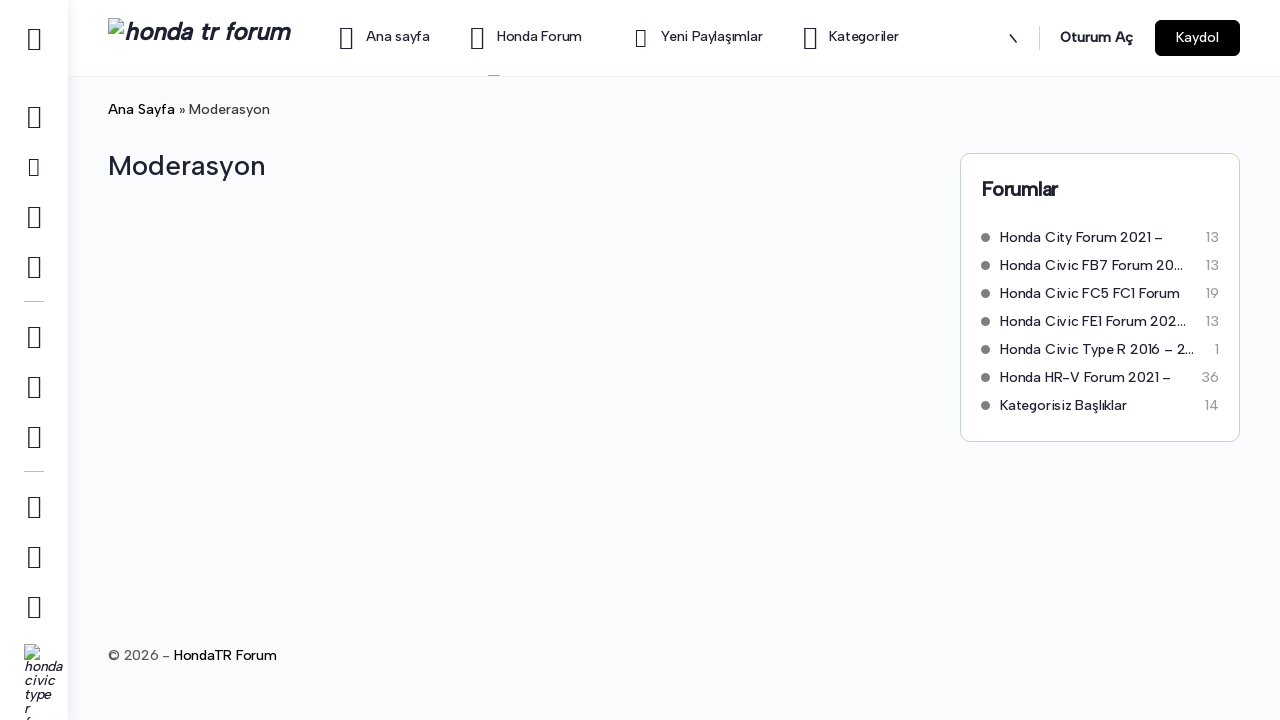

--- FILE ---
content_type: text/html; charset=UTF-8
request_url: https://forum.hondatr.com/ilimlilik/
body_size: 33789
content:
<!doctype html>
<html lang="tr">
	<head>
		<meta charset="UTF-8">
		<link rel="profile" href="http://gmpg.org/xfn/11">
		<script type="text/html" id="tmpl-bb-link-preview">
<% if ( link_scrapping ) { %>
	<% if ( link_loading ) { %>
		<span class="bb-url-scrapper-loading bb-ajax-loader"><i class="bb-icon-l bb-icon-spinner animate-spin"></i>Önizleme yükleniyor...</span>
	<% } %>
	<% if ( link_success || link_error ) { %>
		<a title="Önizlemeyi İptal Et" href="#" id="bb-close-link-suggestion">Önizlemeyi Kaldır</a>
		<div class="bb-link-preview-container">

			<% if ( link_images && link_images.length && link_success && ! link_error && '' !== link_image_index ) { %>
				<div id="bb-url-scrapper-img-holder">
					<div class="bb-link-preview-image">
						<div class="bb-link-preview-image-cover">
							<img src="<%= link_images[link_image_index] %>"/>
						</div>
						<div class="bb-link-preview-icons">
							<%
							if ( link_images.length > 1 ) { %>
								<a data-bp-tooltip-pos="up" data-bp-tooltip="Resmi değiştir" href="#" class="icon-exchange toolbar-button bp-tooltip" id="icon-exchange"><i class="bb-icon-l bb-icon-exchange"></i></a>
							<% } %>
							<% if ( link_images.length ) { %>
								<a data-bp-tooltip-pos="up" data-bp-tooltip="Resmi kaldır" href="#" class="icon-image-slash toolbar-button bp-tooltip" id="bb-link-preview-remove-image"><i class="bb-icon-l bb-icon-image-slash"></i></a>
							<% } %>
							<a data-bp-tooltip-pos="up" data-bp-tooltip="Onaylamak" class="toolbar-button bp-tooltip" href="#" id="bb-link-preview-select-image">
								<i class="bb-icon-check bb-icon-l"></i>
							</a>
						</div>
					</div>
					<% if ( link_images.length > 1 ) { %>
						<div class="bb-url-thumb-nav">
							<button type="button" id="bb-url-prevPicButton"><span class="bb-icon-l bb-icon-angle-left"></span></button>
							<button type="button" id="bb-url-nextPicButton"><span class="bb-icon-l bb-icon-angle-right"></span></button>
							<div id="bb-url-scrapper-img-count">
								Resim <%= link_image_index + 1 %>&nbsp;in&nbsp;<%= link_images.length %>
							</div>
						</div>
					<% } %>
				</div>
			<% } %>

			<% if ( link_success && ! link_error && link_url ) { %>
				<div class="bb-link-preview-info">
					<% var a = document.createElement('a');
						a.href = link_url;
						var hostname = a.hostname;
						var domainName = hostname.replace('www.', '' );
					%>

					<% if ( 'undefined' !== typeof link_title && link_title.trim() && link_description ) { %>
						<p class="bb-link-preview-link-name"><%= domainName %></p>
					<% } %>

					<% if ( link_success && ! link_error ) { %>
						<p class="bb-link-preview-title"><%= link_title %></p>
					<% } %>

					<% if ( link_success && ! link_error ) { %>
						<div class="bb-link-preview-excerpt"><p><%= link_description %></p></div>
					<% } %>
				</div>
			<% } %>
			<% if ( link_error && ! link_success ) { %>
				<div id="bb-url-error" class="bb-url-error"><%= link_error_msg %></div>
			<% } %>
		</div>
	<% } %>
<% } %>
</script>
<script type="text/html" id="tmpl-profile-card-popup">
	<div id="profile-card" class="bb-profile-card bb-popup-card" data-bp-item-id="" data-bp-item-component="members">

		<div class="skeleton-card">
			<div class="skeleton-card-body">
				<div class="skeleton-card-avatar bb-loading-bg"></div>
				<div class="skeleton-card-entity">
					<div class="skeleton-card-type bb-loading-bg"></div>
					<div class="skeleton-card-heading bb-loading-bg"></div>
					<div class="skeleton-card-meta bb-loading-bg"></div>
				</div>
			</div>
						<div class="skeleton-card-footer skeleton-footer-plain">
				<div class="skeleton-card-button bb-loading-bg"></div>
				<div class="skeleton-card-button bb-loading-bg"></div>
				<div class="skeleton-card-button bb-loading-bg"></div>
			</div>
		</div>

		<div class="bb-card-content">
			<div class="bb-card-body">
				<div class="bb-card-avatar">
					<span class="card-profile-status"></span>
					<img src="" alt="">
				</div>
				<div class="bb-card-entity">
					<div class="bb-card-profile-type"></div>
					<h4 class="bb-card-heading"></h4>
					<div class="bb-card-meta">
						<span class="card-meta-item card-meta-joined">Üyelik tarihi <span></span></span>
						<span class="card-meta-item card-meta-last-active"></span>
											</div>
				</div>
			</div>
			<div class="bb-card-footer">
								<div class="bb-card-action bb-card-action-outline">
					<a href="" class="card-button card-button-profile">Profili Görüntüle</a>
				</div>
			</div>
		</div>

	</div>
</script>
<meta name='robots' content='index, follow, max-image-preview:large, max-snippet:-1, max-video-preview:-1' />
	<style>img:is([sizes="auto" i], [sizes^="auto," i]) { contain-intrinsic-size: 3000px 1500px }</style>
	
	<!-- This site is optimized with the Yoast SEO Premium plugin v26.1 (Yoast SEO v26.8) - https://yoast.com/product/yoast-seo-premium-wordpress/ -->
	<title>Moderasyon | Honda TR Forum</title>
	<link rel="canonical" href="https://forum.hondatr.com/ilimlilik/" />
	<meta property="og:locale" content="tr_TR" />
	<meta property="og:type" content="article" />
	<meta property="og:title" content="Moderasyon" />
	<meta property="og:url" content="https://forum.hondatr.com/ilimlilik/" />
	<meta property="og:site_name" content="Honda TR Forum" />
	<meta property="article:modified_time" content="2022-09-07T09:39:14+00:00" />
	<meta property="og:image" content="https://forum.hondatr.com/wp-content/uploads/2022/08/cropped-forum-logo-black--e1675431926515.png" />
	<meta property="og:image:width" content="150" />
	<meta property="og:image:height" content="45" />
	<meta property="og:image:type" content="image/png" />
	<meta name="twitter:card" content="summary_large_image" />
	<script type="application/ld+json" class="yoast-schema-graph">{"@context":"https://schema.org","@graph":[{"@type":"WebPage","@id":"https://forum.hondatr.com/ilimlilik/","url":"https://forum.hondatr.com/ilimlilik/","name":"Moderasyon | Honda TR Forum","isPartOf":{"@id":"https://forum.hondatr.com/#website"},"datePublished":"2022-08-11T13:22:47+00:00","dateModified":"2022-09-07T09:39:14+00:00","breadcrumb":{"@id":"https://forum.hondatr.com/ilimlilik/#breadcrumb"},"inLanguage":"tr","potentialAction":[{"@type":"ReadAction","target":["https://forum.hondatr.com/ilimlilik/"]}]},{"@type":"BreadcrumbList","@id":"https://forum.hondatr.com/ilimlilik/#breadcrumb","itemListElement":[{"@type":"ListItem","position":1,"name":"Ana Sayfa","item":"https://forum.hondatr.com/"},{"@type":"ListItem","position":2,"name":"Moderasyon"}]},{"@type":"WebSite","@id":"https://forum.hondatr.com/#website","url":"https://forum.hondatr.com/","name":"Honda TR Forum","description":"Türkiye&#039;nin En Büyük Honda Portalı","publisher":{"@id":"https://forum.hondatr.com/#organization"},"alternateName":"Türkiye'nin en büyük Honda portalı","potentialAction":[{"@type":"SearchAction","target":{"@type":"EntryPoint","urlTemplate":"https://forum.hondatr.com/?s={search_term_string}"},"query-input":{"@type":"PropertyValueSpecification","valueRequired":true,"valueName":"search_term_string"}}],"inLanguage":"tr"},{"@type":"Organization","@id":"https://forum.hondatr.com/#organization","name":"Honda TR FORUM","alternateName":"Türkiye'nin en büyük Honda portalı","url":"https://forum.hondatr.com/","logo":{"@type":"ImageObject","inLanguage":"tr","@id":"https://forum.hondatr.com/#/schema/logo/image/","url":"https://forum.hondatr.com/wp-content/uploads/2022/08/cropped-cropped-icon-hondatr.png","contentUrl":"https://forum.hondatr.com/wp-content/uploads/2022/08/cropped-cropped-icon-hondatr.png","width":512,"height":512,"caption":"Honda TR FORUM"},"image":{"@id":"https://forum.hondatr.com/#/schema/logo/image/"}}]}</script>
	<!-- / Yoast SEO Premium plugin. -->


<link rel='dns-prefetch' href='//cdn.onesignal.com' />
<link rel='dns-prefetch' href='//fonts.googleapis.com' />
<link rel='dns-prefetch' href='//www.googletagmanager.com' />
<link rel='dns-prefetch' href='//pagead2.googlesyndication.com' />
<link rel='preconnect' href='https://fonts.gstatic.com' crossorigin />
<link rel="alternate" type="application/rss+xml" title="Honda TR Forum &raquo; akışı" href="https://forum.hondatr.com/feed/" />
<link rel="alternate" type="application/rss+xml" title="Honda TR Forum &raquo; yorum akışı" href="https://forum.hondatr.com/comments/feed/" />
<script type="text/javascript">
/* <![CDATA[ */
window._wpemojiSettings = {"baseUrl":"https:\/\/s.w.org\/images\/core\/emoji\/16.0.1\/72x72\/","ext":".png","svgUrl":"https:\/\/s.w.org\/images\/core\/emoji\/16.0.1\/svg\/","svgExt":".svg","source":{"concatemoji":"https:\/\/forum.hondatr.com\/wp-includes\/js\/wp-emoji-release.min.js?ver=6.8.3"}};
/*! This file is auto-generated */
!function(s,n){var o,i,e;function c(e){try{var t={supportTests:e,timestamp:(new Date).valueOf()};sessionStorage.setItem(o,JSON.stringify(t))}catch(e){}}function p(e,t,n){e.clearRect(0,0,e.canvas.width,e.canvas.height),e.fillText(t,0,0);var t=new Uint32Array(e.getImageData(0,0,e.canvas.width,e.canvas.height).data),a=(e.clearRect(0,0,e.canvas.width,e.canvas.height),e.fillText(n,0,0),new Uint32Array(e.getImageData(0,0,e.canvas.width,e.canvas.height).data));return t.every(function(e,t){return e===a[t]})}function u(e,t){e.clearRect(0,0,e.canvas.width,e.canvas.height),e.fillText(t,0,0);for(var n=e.getImageData(16,16,1,1),a=0;a<n.data.length;a++)if(0!==n.data[a])return!1;return!0}function f(e,t,n,a){switch(t){case"flag":return n(e,"\ud83c\udff3\ufe0f\u200d\u26a7\ufe0f","\ud83c\udff3\ufe0f\u200b\u26a7\ufe0f")?!1:!n(e,"\ud83c\udde8\ud83c\uddf6","\ud83c\udde8\u200b\ud83c\uddf6")&&!n(e,"\ud83c\udff4\udb40\udc67\udb40\udc62\udb40\udc65\udb40\udc6e\udb40\udc67\udb40\udc7f","\ud83c\udff4\u200b\udb40\udc67\u200b\udb40\udc62\u200b\udb40\udc65\u200b\udb40\udc6e\u200b\udb40\udc67\u200b\udb40\udc7f");case"emoji":return!a(e,"\ud83e\udedf")}return!1}function g(e,t,n,a){var r="undefined"!=typeof WorkerGlobalScope&&self instanceof WorkerGlobalScope?new OffscreenCanvas(300,150):s.createElement("canvas"),o=r.getContext("2d",{willReadFrequently:!0}),i=(o.textBaseline="top",o.font="600 32px Arial",{});return e.forEach(function(e){i[e]=t(o,e,n,a)}),i}function t(e){var t=s.createElement("script");t.src=e,t.defer=!0,s.head.appendChild(t)}"undefined"!=typeof Promise&&(o="wpEmojiSettingsSupports",i=["flag","emoji"],n.supports={everything:!0,everythingExceptFlag:!0},e=new Promise(function(e){s.addEventListener("DOMContentLoaded",e,{once:!0})}),new Promise(function(t){var n=function(){try{var e=JSON.parse(sessionStorage.getItem(o));if("object"==typeof e&&"number"==typeof e.timestamp&&(new Date).valueOf()<e.timestamp+604800&&"object"==typeof e.supportTests)return e.supportTests}catch(e){}return null}();if(!n){if("undefined"!=typeof Worker&&"undefined"!=typeof OffscreenCanvas&&"undefined"!=typeof URL&&URL.createObjectURL&&"undefined"!=typeof Blob)try{var e="postMessage("+g.toString()+"("+[JSON.stringify(i),f.toString(),p.toString(),u.toString()].join(",")+"));",a=new Blob([e],{type:"text/javascript"}),r=new Worker(URL.createObjectURL(a),{name:"wpTestEmojiSupports"});return void(r.onmessage=function(e){c(n=e.data),r.terminate(),t(n)})}catch(e){}c(n=g(i,f,p,u))}t(n)}).then(function(e){for(var t in e)n.supports[t]=e[t],n.supports.everything=n.supports.everything&&n.supports[t],"flag"!==t&&(n.supports.everythingExceptFlag=n.supports.everythingExceptFlag&&n.supports[t]);n.supports.everythingExceptFlag=n.supports.everythingExceptFlag&&!n.supports.flag,n.DOMReady=!1,n.readyCallback=function(){n.DOMReady=!0}}).then(function(){return e}).then(function(){var e;n.supports.everything||(n.readyCallback(),(e=n.source||{}).concatemoji?t(e.concatemoji):e.wpemoji&&e.twemoji&&(t(e.twemoji),t(e.wpemoji)))}))}((window,document),window._wpemojiSettings);
/* ]]> */
</script>
<link rel='stylesheet' id='bp-nouveau-icons-map-css' href='https://forum.hondatr.com/wp-content/plugins/buddyboss-platform/bp-templates/bp-nouveau/icons/css/icons-map.min.css?ver=2.14.0' type='text/css' media='all' />
<link rel='stylesheet' id='bp-nouveau-bb-icons-css' href='https://forum.hondatr.com/wp-content/plugins/buddyboss-platform/bp-templates/bp-nouveau/icons/css/bb-icons.min.css?ver=1.0.8' type='text/css' media='all' />
<link rel='stylesheet' id='dashicons-css' href='https://forum.hondatr.com/wp-includes/css/dashicons.min.css?ver=6.8.3' type='text/css' media='all' />
<link rel='stylesheet' id='bp-nouveau-css' href='https://forum.hondatr.com/wp-content/plugins/buddyboss-platform/bp-templates/bp-nouveau/css/buddypress.min.css?ver=2.14.0' type='text/css' media='all' />
<style id='bp-nouveau-inline-css' type='text/css'>
.list-wrap .bs-group-cover a:before{ background:unset; }
body .bp-member-type.bb-current-member-amin {background-color:#dd3333 !important;}body .bp-member-type.bb-current-member-amin {color:#ffffff !important;}body .bp-member-type.bb-current-member-rahibe {background-color:#1e73be !important;}body .bp-member-type.bb-current-member-rahibe {color:#ffffff !important;}
</style>
<link rel='stylesheet' id='buddyboss_legacy-css' href='https://forum.hondatr.com/wp-content/themes/buddyboss-theme/inc/plugins/buddyboss-menu-icons/vendor/kucrut/icon-picker/css/types/buddyboss_legacy.css?ver=1.0' type='text/css' media='all' />
<link rel='stylesheet' id='elusive-css' href='https://forum.hondatr.com/wp-content/themes/buddyboss-theme/inc/plugins/buddyboss-menu-icons/vendor/kucrut/icon-picker/css/types/elusive.css?ver=2.0' type='text/css' media='all' />
<link rel='stylesheet' id='font-awesome-css' href='https://forum.hondatr.com/wp-content/themes/buddyboss-theme/inc/plugins/buddyboss-menu-icons/vendor/kucrut/icon-picker/css/types/font-awesome.css?ver=4.7.0' type='text/css' media='all' />
<link rel='stylesheet' id='foundation-icons-css' href='https://forum.hondatr.com/wp-content/themes/buddyboss-theme/inc/plugins/buddyboss-menu-icons/vendor/kucrut/icon-picker/css/types/foundation-icons.css?ver=3.0' type='text/css' media='all' />
<link rel='stylesheet' id='genericons-css' href='https://forum.hondatr.com/wp-content/themes/buddyboss-theme/inc/plugins/buddyboss-menu-icons/vendor/kucrut/icon-picker/css/types/genericons.css?ver=3.4' type='text/css' media='all' />
<link rel='stylesheet' id='wp-block-library-css' href='https://forum.hondatr.com/wp-includes/css/dist/block-library/style.min.css?ver=6.8.3' type='text/css' media='all' />
<style id='classic-theme-styles-inline-css' type='text/css'>
/*! This file is auto-generated */
.wp-block-button__link{color:#fff;background-color:#32373c;border-radius:9999px;box-shadow:none;text-decoration:none;padding:calc(.667em + 2px) calc(1.333em + 2px);font-size:1.125em}.wp-block-file__button{background:#32373c;color:#fff;text-decoration:none}
</style>
<link rel='stylesheet' id='bb_theme_block-buddypanel-style-css-css' href='https://forum.hondatr.com/wp-content/themes/buddyboss-theme/blocks/buddypanel/build/style-buddypanel.css?ver=a43481f57c3cc73f6cce06223a569c14' type='text/css' media='all' />
<style id='global-styles-inline-css' type='text/css'>
:root{--wp--preset--aspect-ratio--square: 1;--wp--preset--aspect-ratio--4-3: 4/3;--wp--preset--aspect-ratio--3-4: 3/4;--wp--preset--aspect-ratio--3-2: 3/2;--wp--preset--aspect-ratio--2-3: 2/3;--wp--preset--aspect-ratio--16-9: 16/9;--wp--preset--aspect-ratio--9-16: 9/16;--wp--preset--color--black: #000000;--wp--preset--color--cyan-bluish-gray: #abb8c3;--wp--preset--color--white: #ffffff;--wp--preset--color--pale-pink: #f78da7;--wp--preset--color--vivid-red: #cf2e2e;--wp--preset--color--luminous-vivid-orange: #ff6900;--wp--preset--color--luminous-vivid-amber: #fcb900;--wp--preset--color--light-green-cyan: #7bdcb5;--wp--preset--color--vivid-green-cyan: #00d084;--wp--preset--color--pale-cyan-blue: #8ed1fc;--wp--preset--color--vivid-cyan-blue: #0693e3;--wp--preset--color--vivid-purple: #9b51e0;--wp--preset--gradient--vivid-cyan-blue-to-vivid-purple: linear-gradient(135deg,rgba(6,147,227,1) 0%,rgb(155,81,224) 100%);--wp--preset--gradient--light-green-cyan-to-vivid-green-cyan: linear-gradient(135deg,rgb(122,220,180) 0%,rgb(0,208,130) 100%);--wp--preset--gradient--luminous-vivid-amber-to-luminous-vivid-orange: linear-gradient(135deg,rgba(252,185,0,1) 0%,rgba(255,105,0,1) 100%);--wp--preset--gradient--luminous-vivid-orange-to-vivid-red: linear-gradient(135deg,rgba(255,105,0,1) 0%,rgb(207,46,46) 100%);--wp--preset--gradient--very-light-gray-to-cyan-bluish-gray: linear-gradient(135deg,rgb(238,238,238) 0%,rgb(169,184,195) 100%);--wp--preset--gradient--cool-to-warm-spectrum: linear-gradient(135deg,rgb(74,234,220) 0%,rgb(151,120,209) 20%,rgb(207,42,186) 40%,rgb(238,44,130) 60%,rgb(251,105,98) 80%,rgb(254,248,76) 100%);--wp--preset--gradient--blush-light-purple: linear-gradient(135deg,rgb(255,206,236) 0%,rgb(152,150,240) 100%);--wp--preset--gradient--blush-bordeaux: linear-gradient(135deg,rgb(254,205,165) 0%,rgb(254,45,45) 50%,rgb(107,0,62) 100%);--wp--preset--gradient--luminous-dusk: linear-gradient(135deg,rgb(255,203,112) 0%,rgb(199,81,192) 50%,rgb(65,88,208) 100%);--wp--preset--gradient--pale-ocean: linear-gradient(135deg,rgb(255,245,203) 0%,rgb(182,227,212) 50%,rgb(51,167,181) 100%);--wp--preset--gradient--electric-grass: linear-gradient(135deg,rgb(202,248,128) 0%,rgb(113,206,126) 100%);--wp--preset--gradient--midnight: linear-gradient(135deg,rgb(2,3,129) 0%,rgb(40,116,252) 100%);--wp--preset--font-size--small: 13px;--wp--preset--font-size--medium: 20px;--wp--preset--font-size--large: 36px;--wp--preset--font-size--x-large: 42px;--wp--preset--spacing--20: 0.44rem;--wp--preset--spacing--30: 0.67rem;--wp--preset--spacing--40: 1rem;--wp--preset--spacing--50: 1.5rem;--wp--preset--spacing--60: 2.25rem;--wp--preset--spacing--70: 3.38rem;--wp--preset--spacing--80: 5.06rem;--wp--preset--shadow--natural: 6px 6px 9px rgba(0, 0, 0, 0.2);--wp--preset--shadow--deep: 12px 12px 50px rgba(0, 0, 0, 0.4);--wp--preset--shadow--sharp: 6px 6px 0px rgba(0, 0, 0, 0.2);--wp--preset--shadow--outlined: 6px 6px 0px -3px rgba(255, 255, 255, 1), 6px 6px rgba(0, 0, 0, 1);--wp--preset--shadow--crisp: 6px 6px 0px rgba(0, 0, 0, 1);}:where(.is-layout-flex){gap: 0.5em;}:where(.is-layout-grid){gap: 0.5em;}body .is-layout-flex{display: flex;}.is-layout-flex{flex-wrap: wrap;align-items: center;}.is-layout-flex > :is(*, div){margin: 0;}body .is-layout-grid{display: grid;}.is-layout-grid > :is(*, div){margin: 0;}:where(.wp-block-columns.is-layout-flex){gap: 2em;}:where(.wp-block-columns.is-layout-grid){gap: 2em;}:where(.wp-block-post-template.is-layout-flex){gap: 1.25em;}:where(.wp-block-post-template.is-layout-grid){gap: 1.25em;}.has-black-color{color: var(--wp--preset--color--black) !important;}.has-cyan-bluish-gray-color{color: var(--wp--preset--color--cyan-bluish-gray) !important;}.has-white-color{color: var(--wp--preset--color--white) !important;}.has-pale-pink-color{color: var(--wp--preset--color--pale-pink) !important;}.has-vivid-red-color{color: var(--wp--preset--color--vivid-red) !important;}.has-luminous-vivid-orange-color{color: var(--wp--preset--color--luminous-vivid-orange) !important;}.has-luminous-vivid-amber-color{color: var(--wp--preset--color--luminous-vivid-amber) !important;}.has-light-green-cyan-color{color: var(--wp--preset--color--light-green-cyan) !important;}.has-vivid-green-cyan-color{color: var(--wp--preset--color--vivid-green-cyan) !important;}.has-pale-cyan-blue-color{color: var(--wp--preset--color--pale-cyan-blue) !important;}.has-vivid-cyan-blue-color{color: var(--wp--preset--color--vivid-cyan-blue) !important;}.has-vivid-purple-color{color: var(--wp--preset--color--vivid-purple) !important;}.has-black-background-color{background-color: var(--wp--preset--color--black) !important;}.has-cyan-bluish-gray-background-color{background-color: var(--wp--preset--color--cyan-bluish-gray) !important;}.has-white-background-color{background-color: var(--wp--preset--color--white) !important;}.has-pale-pink-background-color{background-color: var(--wp--preset--color--pale-pink) !important;}.has-vivid-red-background-color{background-color: var(--wp--preset--color--vivid-red) !important;}.has-luminous-vivid-orange-background-color{background-color: var(--wp--preset--color--luminous-vivid-orange) !important;}.has-luminous-vivid-amber-background-color{background-color: var(--wp--preset--color--luminous-vivid-amber) !important;}.has-light-green-cyan-background-color{background-color: var(--wp--preset--color--light-green-cyan) !important;}.has-vivid-green-cyan-background-color{background-color: var(--wp--preset--color--vivid-green-cyan) !important;}.has-pale-cyan-blue-background-color{background-color: var(--wp--preset--color--pale-cyan-blue) !important;}.has-vivid-cyan-blue-background-color{background-color: var(--wp--preset--color--vivid-cyan-blue) !important;}.has-vivid-purple-background-color{background-color: var(--wp--preset--color--vivid-purple) !important;}.has-black-border-color{border-color: var(--wp--preset--color--black) !important;}.has-cyan-bluish-gray-border-color{border-color: var(--wp--preset--color--cyan-bluish-gray) !important;}.has-white-border-color{border-color: var(--wp--preset--color--white) !important;}.has-pale-pink-border-color{border-color: var(--wp--preset--color--pale-pink) !important;}.has-vivid-red-border-color{border-color: var(--wp--preset--color--vivid-red) !important;}.has-luminous-vivid-orange-border-color{border-color: var(--wp--preset--color--luminous-vivid-orange) !important;}.has-luminous-vivid-amber-border-color{border-color: var(--wp--preset--color--luminous-vivid-amber) !important;}.has-light-green-cyan-border-color{border-color: var(--wp--preset--color--light-green-cyan) !important;}.has-vivid-green-cyan-border-color{border-color: var(--wp--preset--color--vivid-green-cyan) !important;}.has-pale-cyan-blue-border-color{border-color: var(--wp--preset--color--pale-cyan-blue) !important;}.has-vivid-cyan-blue-border-color{border-color: var(--wp--preset--color--vivid-cyan-blue) !important;}.has-vivid-purple-border-color{border-color: var(--wp--preset--color--vivid-purple) !important;}.has-vivid-cyan-blue-to-vivid-purple-gradient-background{background: var(--wp--preset--gradient--vivid-cyan-blue-to-vivid-purple) !important;}.has-light-green-cyan-to-vivid-green-cyan-gradient-background{background: var(--wp--preset--gradient--light-green-cyan-to-vivid-green-cyan) !important;}.has-luminous-vivid-amber-to-luminous-vivid-orange-gradient-background{background: var(--wp--preset--gradient--luminous-vivid-amber-to-luminous-vivid-orange) !important;}.has-luminous-vivid-orange-to-vivid-red-gradient-background{background: var(--wp--preset--gradient--luminous-vivid-orange-to-vivid-red) !important;}.has-very-light-gray-to-cyan-bluish-gray-gradient-background{background: var(--wp--preset--gradient--very-light-gray-to-cyan-bluish-gray) !important;}.has-cool-to-warm-spectrum-gradient-background{background: var(--wp--preset--gradient--cool-to-warm-spectrum) !important;}.has-blush-light-purple-gradient-background{background: var(--wp--preset--gradient--blush-light-purple) !important;}.has-blush-bordeaux-gradient-background{background: var(--wp--preset--gradient--blush-bordeaux) !important;}.has-luminous-dusk-gradient-background{background: var(--wp--preset--gradient--luminous-dusk) !important;}.has-pale-ocean-gradient-background{background: var(--wp--preset--gradient--pale-ocean) !important;}.has-electric-grass-gradient-background{background: var(--wp--preset--gradient--electric-grass) !important;}.has-midnight-gradient-background{background: var(--wp--preset--gradient--midnight) !important;}.has-small-font-size{font-size: var(--wp--preset--font-size--small) !important;}.has-medium-font-size{font-size: var(--wp--preset--font-size--medium) !important;}.has-large-font-size{font-size: var(--wp--preset--font-size--large) !important;}.has-x-large-font-size{font-size: var(--wp--preset--font-size--x-large) !important;}
:where(.wp-block-post-template.is-layout-flex){gap: 1.25em;}:where(.wp-block-post-template.is-layout-grid){gap: 1.25em;}
:where(.wp-block-columns.is-layout-flex){gap: 2em;}:where(.wp-block-columns.is-layout-grid){gap: 2em;}
:root :where(.wp-block-pullquote){font-size: 1.5em;line-height: 1.6;}
</style>
<link rel='stylesheet' id='bb-pro-enqueue-scripts-css' href='https://forum.hondatr.com/wp-content/plugins/buddyboss-platform-pro/assets/css/index.min.css?ver=2.10.1' type='text/css' media='all' />
<link rel='stylesheet' id='bb-access-control-css' href='https://forum.hondatr.com/wp-content/plugins/buddyboss-platform-pro/includes/access-control/assets/css/bb-access-control.min.css?ver=2.10.1' type='text/css' media='all' />
<link rel='stylesheet' id='bb-polls-style-css' href='https://forum.hondatr.com/wp-content/plugins/buddyboss-platform-pro/includes/polls/assets/css/bb-polls.min.css?ver=2.10.1' type='text/css' media='all' />
<link rel='stylesheet' id='bb-schedule-posts-css' href='https://forum.hondatr.com/wp-content/plugins/buddyboss-platform-pro/includes/schedule-posts/assets/css/bb-schedule-posts.min.css?ver=2.10.1' type='text/css' media='all' />
<link rel='stylesheet' id='bb-activity-post-feature-image-css' href='https://forum.hondatr.com/wp-content/plugins/buddyboss-platform-pro/includes/platform-settings/activity/post-feature-image/assets/css/bb-activity-post-feature-image.min.css?ver=2.10.1' type='text/css' media='all' />
<link rel='stylesheet' id='bb-cropper-css-css' href='https://forum.hondatr.com/wp-content/plugins/buddyboss-platform/bp-core/css/vendor/cropper.min.css?ver=2.14.0' type='text/css' media='all' />
<link rel='stylesheet' id='bb-meprlms-frontend-css' href='https://forum.hondatr.com/wp-content/plugins/buddyboss-platform-pro/includes/integrations/meprlms/assets/css/meprlms-frontend.min.css?ver=2.14.0' type='text/css' media='all' />
<link rel='stylesheet' id='bb-tutorlms-admin-css' href='https://forum.hondatr.com/wp-content/plugins/buddyboss-platform-pro/includes/integrations/tutorlms/assets/css/bb-tutorlms-admin.min.css?ver=2.14.0' type='text/css' media='all' />
<link rel='stylesheet' id='bp-media-videojs-css-css' href='https://forum.hondatr.com/wp-content/plugins/buddyboss-platform/bp-core/css/vendor/video-js.min.css?ver=2.14.0' type='text/css' media='all' />
<link rel='stylesheet' id='bb-sso-login-css' href='https://forum.hondatr.com/wp-content/plugins/buddyboss-platform-pro/includes/sso/assets/css/bb-sso-login.min.css?ver=2.10.1' type='text/css' media='all' />
<link rel='stylesheet' id='bp-mentions-css-css' href='https://forum.hondatr.com/wp-content/plugins/buddyboss-platform/bp-core/css/mentions.min.css?ver=2.14.0' type='text/css' media='all' />
<link rel='stylesheet' id='redux-extendify-styles-css' href='https://forum.hondatr.com/wp-content/themes/buddyboss-theme/inc/admin/framework/redux-core/assets/css/extendify-utilities.css?ver=4.4.11' type='text/css' media='all' />
<link rel='stylesheet' id='honda-frontend-css-css' href='https://forum.hondatr.com/wp-content/plugins/ss/assets/frontend.css?ver=1.0.2' type='text/css' media='all' />
<link rel='stylesheet' id='bp-zoom-css' href='https://forum.hondatr.com/wp-content/plugins/buddyboss-platform-pro/includes/integrations/zoom/assets/css/bp-zoom.min.css?ver=2.10.1' type='text/css' media='all' />
<link rel='stylesheet' id='buddyboss-theme-magnific-popup-css-css' href='https://forum.hondatr.com/wp-content/themes/buddyboss-theme/assets/css/vendors/magnific-popup.min.css?ver=2.6.90' type='text/css' media='all' />
<link rel='stylesheet' id='buddyboss-theme-select2-css-css' href='https://forum.hondatr.com/wp-content/themes/buddyboss-theme/assets/css/vendors/select2.min.css?ver=2.6.90' type='text/css' media='all' />
<link rel='stylesheet' id='buddyboss-theme-css-css' href='https://forum.hondatr.com/wp-content/themes/buddyboss-theme/assets/css/theme.min.css?ver=2.6.90' type='text/css' media='all' />
<link rel='stylesheet' id='buddyboss-theme-template-css' href='https://forum.hondatr.com/wp-content/themes/buddyboss-theme/assets/css/template-v2.min.css?ver=2.6.90' type='text/css' media='all' />
<link rel='stylesheet' id='buddyboss-theme-buddypress-css' href='https://forum.hondatr.com/wp-content/themes/buddyboss-theme/assets/css/buddypress.min.css?ver=2.6.90' type='text/css' media='all' />
<link rel='stylesheet' id='buddyboss-theme-forums-css' href='https://forum.hondatr.com/wp-content/themes/buddyboss-theme/assets/css/bbpress.min.css?ver=2.6.90' type='text/css' media='all' />
<link rel='stylesheet' id='buddyboss-theme-plugins-css' href='https://forum.hondatr.com/wp-content/themes/buddyboss-theme/assets/css/plugins.min.css?ver=2.6.90' type='text/css' media='all' />
<link rel='stylesheet' id='bb-pro-onesignal-css-css' href='https://forum.hondatr.com/wp-content/plugins/buddyboss-platform-pro/includes/integrations/onesignal/assets/css/bb-onesignal.min.css?ver=2.10.1' type='text/css' media='all' />
<link rel="preload" as="style" href="https://fonts.googleapis.com/css?family=Albert%20Sans:500&#038;display=swap&#038;ver=1759905417" /><link rel="stylesheet" href="https://fonts.googleapis.com/css?family=Albert%20Sans:500&#038;display=swap&#038;ver=1759905417" media="print" onload="this.media='all'"><noscript><link rel="stylesheet" href="https://fonts.googleapis.com/css?family=Albert%20Sans:500&#038;display=swap&#038;ver=1759905417" /></noscript><script type="text/javascript">
            window._bbssoDOMReady = function (callback) {
                if ( document.readyState === "complete" || document.readyState === "interactive" ) {
                    callback();
                } else {
                    document.addEventListener( "DOMContentLoaded", callback );
                }
            };
            </script><script type="text/javascript" id="bb-twemoji-js-extra">
/* <![CDATA[ */
var bbemojiSettings = {"baseUrl":"https:\/\/s.w.org\/images\/core\/emoji\/14.0.0\/72x72\/","ext":".png","svgUrl":"https:\/\/s.w.org\/images\/core\/emoji\/14.0.0\/svg\/","svgExt":".svg"};
/* ]]> */
</script>
<script type="text/javascript" src="https://forum.hondatr.com/wp-includes/js/twemoji.min.js?ver=2.14.0" id="bb-twemoji-js"></script>
<script type="text/javascript" src="https://forum.hondatr.com/wp-content/plugins/buddyboss-platform/bp-core/js/bb-emoji-loader.min.js?ver=2.14.0" id="bb-emoji-loader-js"></script>
<script type="text/javascript" src="https://forum.hondatr.com/wp-includes/js/jquery/jquery.min.js?ver=3.7.1" id="jquery-core-js"></script>
<script type="text/javascript" src="https://forum.hondatr.com/wp-includes/js/jquery/jquery-migrate.min.js?ver=3.4.1" id="jquery-migrate-js"></script>
<script type="text/javascript" id="bb-reaction-js-extra">
/* <![CDATA[ */
var bbReactionVars = {"ajax_url":"https:\/\/forum.hondatr.com\/wp-admin\/admin-ajax.php"};
/* ]]> */
</script>
<script type="text/javascript" src="https://forum.hondatr.com/wp-content/plugins/buddyboss-platform-pro/includes/reactions/assets/js/bb-reaction.min.js?ver=2.10.1" id="bb-reaction-js"></script>
<script type="text/javascript" src="https://forum.hondatr.com/wp-content/plugins/buddyboss-platform/bp-core/js/widget-members.min.js?ver=2.14.0" id="bp-widget-members-js"></script>
<script type="text/javascript" src="https://forum.hondatr.com/wp-content/plugins/buddyboss-platform/bp-core/js/jquery-query.min.js?ver=2.14.0" id="bp-jquery-query-js"></script>
<script type="text/javascript" src="https://forum.hondatr.com/wp-content/plugins/buddyboss-platform/bp-core/js/vendor/jquery-cookie.min.js?ver=2.14.0" id="bp-jquery-cookie-js"></script>
<script type="text/javascript" src="https://forum.hondatr.com/wp-content/plugins/buddyboss-platform/bp-core/js/vendor/jquery-scroll-to.min.js?ver=2.14.0" id="bp-jquery-scroll-to-js"></script>
<script type="text/javascript" id="bp-media-dropzone-js-extra">
/* <![CDATA[ */
var bp_media_dropzone = {"dictDefaultMessage":"Y\u00fcklemek i\u00e7in dosyalar\u0131 buraya b\u0131rak\u0131n","dictFallbackMessage":"Taray\u0131c\u0131n\u0131z s\u00fcr\u00fckle ve b\u0131rak dosya y\u00fcklemelerini desteklemiyor.","dictFallbackText":"Eski g\u00fcnlerdeki gibi dosyalar\u0131n\u0131z\u0131 y\u00fcklemek i\u00e7in l\u00fctfen a\u015fa\u011f\u0131daki geri d\u00f6n\u00fc\u015f formunu kullan\u0131n.","dictFileTooBig":"Dosya boyutu \u00e7ok b\u00fcy\u00fck ({{filesize}} MB). Maksimum dosya boyutu: {{maxFilesize}} MB.","dictInvalidFileType":"Bu t\u00fcr dosyalar\u0131 kar\u015f\u0131ya y\u00fckleyemezsiniz.","dictResponseError":"Sunucu {{statusCode}} koduyla yan\u0131t verdi.","dictCancelUpload":"Y\u00fcklemeyi iptal etme","dictUploadCanceled":"Y\u00fckleme iptal edildi.","dictCancelUploadConfirmation":"Bu y\u00fcklemeyi iptal etmek istedi\u011finizden emin misiniz?","dictRemoveFile":"Dosyay\u0131 kald\u0131r","dictMaxFilesExceeded":"Ayn\u0131 anda 10'dan fazla dosya y\u00fckleyemezsiniz."};
/* ]]> */
</script>
<script type="text/javascript" src="https://forum.hondatr.com/wp-content/plugins/buddyboss-platform/bp-core/js/vendor/dropzone.min.js?ver=2.14.0" id="bp-media-dropzone-js"></script>
<!--[if lt IE 8]>
<script type="text/javascript" src="https://forum.hondatr.com/wp-includes/js/json2.min.js?ver=2015-05-03" id="json2-js"></script>
<![endif]-->
<script type="text/javascript" src="https://forum.hondatr.com/wp-content/plugins/buddyboss-platform-pro/includes/integrations/meprlms/assets/js/bb-meprlms-frontend.min.js?ver=2.14.0" id="bb-meprlms-frontend-js"></script>
<script type="text/javascript" id="bb-tutorlms-admin-js-extra">
/* <![CDATA[ */
var bbTutorLMSVars = {"ajax_url":"https:\/\/forum.hondatr.com\/wp-admin\/admin-ajax.php","select_course_placeholder":"Bu grupla ili\u015fkilendirmek i\u00e7in bir kurs ad\u0131 yazmaya ba\u015flay\u0131n."};
/* ]]> */
</script>
<script type="text/javascript" src="https://forum.hondatr.com/wp-content/plugins/buddyboss-platform-pro/includes/integrations/tutorlms/assets/js/bb-tutorlms-admin.min.js?ver=2.14.0" id="bb-tutorlms-admin-js"></script>
<script type="text/javascript" src="https://forum.hondatr.com/wp-content/plugins/buddyboss-platform/bp-core/js/vendor/magnific-popup.js?ver=2.14.0" id="bp-nouveau-magnific-popup-js"></script>
<script type="text/javascript" src="https://forum.hondatr.com/wp-content/plugins/buddyboss-platform/bp-core/js/vendor/video.min.js?ver=2.14.0" id="bp-media-videojs-js"></script>
<script type="text/javascript" src="https://forum.hondatr.com/wp-content/plugins/buddyboss-platform/bp-core/js/vendor/videojs-seek-buttons.min.js?ver=2.14.0" id="bp-media-videojs-seek-buttons-js"></script>
<script type="text/javascript" src="https://forum.hondatr.com/wp-content/plugins/buddyboss-platform/bp-core/js/vendor/flv.js?ver=2.14.0" id="bp-media-videojs-flv-js"></script>
<script type="text/javascript" src="https://forum.hondatr.com/wp-content/plugins/buddyboss-platform/bp-core/js/vendor/videojs-flash.js?ver=2.14.0" id="bp-media-videojs-flash-js"></script>
<script type="text/javascript" src="https://forum.hondatr.com/wp-content/plugins/buddyboss-platform/bp-core/js/vendor/exif.js?ver=2.14.0" id="bp-exif-js"></script>
<link rel="https://api.w.org/" href="https://forum.hondatr.com/wp-json/" /><link rel="alternate" title="JSON" type="application/json" href="https://forum.hondatr.com/wp-json/wp/v2/pages/50" /><link rel="EditURI" type="application/rsd+xml" title="RSD" href="https://forum.hondatr.com/xmlrpc.php?rsd" />
<meta name="generator" content="WordPress 6.8.3" />
<link rel='shortlink' href='https://forum.hondatr.com/?p=50' />
<link rel="alternate" title="oEmbed (JSON)" type="application/json+oembed" href="https://forum.hondatr.com/wp-json/oembed/1.0/embed?url=https%3A%2F%2Fforum.hondatr.com%2Filimlilik%2F" />
<link rel="alternate" title="oEmbed (XML)" type="text/xml+oembed" href="https://forum.hondatr.com/wp-json/oembed/1.0/embed?url=https%3A%2F%2Fforum.hondatr.com%2Filimlilik%2F&#038;format=xml" />

	<script>var ajaxurl = 'https://forum.hondatr.com/wp-admin/admin-ajax.php';</script>

	<meta name="generator" content="Site Kit by Google 1.170.0" /><meta name="generator" content="Redux 4.4.11" /><meta name="viewport" content="width=device-width, initial-scale=1.0, maximum-scale=3.0, user-scalable=1" />
<!-- Site Kit tarafından eklenen Google AdSense meta etiketleri -->
<meta name="google-adsense-platform-account" content="ca-host-pub-2644536267352236">
<meta name="google-adsense-platform-domain" content="sitekit.withgoogle.com">
<!-- Site Kit tarafından eklenen Google AdSense meta etiketlerine son verin -->

<!-- Google AdSense snippet added by Site Kit -->
<script type="text/javascript" async="async" src="https://pagead2.googlesyndication.com/pagead/js/adsbygoogle.js?client=ca-pub-4768549686513278&amp;host=ca-host-pub-2644536267352236" crossorigin="anonymous"></script>

<!-- End Google AdSense snippet added by Site Kit -->
<link rel="icon" href="https://forum.hondatr.com/wp-content/uploads/2022/08/cropped-icon-hondatr-32x32.png" sizes="32x32" />
<link rel="icon" href="https://forum.hondatr.com/wp-content/uploads/2022/08/cropped-icon-hondatr-192x192.png" sizes="192x192" />
<link rel="apple-touch-icon" href="https://forum.hondatr.com/wp-content/uploads/2022/08/cropped-icon-hondatr-180x180.png" />
<meta name="msapplication-TileImage" content="https://forum.hondatr.com/wp-content/uploads/2022/08/cropped-icon-hondatr-270x270.png" />
<style id="buddyboss_theme-style">:root{--bb-primary-color:#000000;--bb-primary-color-rgb:0, 0, 0;--bb-body-background-color:#FAFBFD;--bb-body-background-color-rgb:250, 251, 253;--bb-content-background-color:#FFFFFF;--bb-content-alternate-background-color:#F2F4F5;--bb-content-border-color:#C0D6C0;--bb-content-border-color-rgb:192, 214, 192;--bb-cover-image-background-color:#647385;--bb-headings-color:#1E2132;--bb-headings-color-rgb:30, 33, 50;--bb-body-text-color:#383838;--bb-body-text-color-rgb:56, 56, 56;--bb-alternate-text-color:#9B9C9F;--bb-alternate-text-color-rgb:155, 156, 159;--bb-primary-button-background-regular:#000000;--bb-primary-button-background-hover:#DD0000;--bb-primary-button-border-regular:#000000;--bb-primary-button-border-hover:#DD0000;--bb-primary-button-text-regular:#FFFFFF;--bb-primary-button-text-regular-rgb:255, 255, 255;--bb-primary-button-text-hover:#FFFFFF;--bb-primary-button-text-hover-rgb:255, 255, 255;--bb-secondary-button-background-regular:#F2F4F5;--bb-secondary-button-background-hover:#DD0000;--bb-secondary-button-border-regular:#F2F4F5;--bb-secondary-button-border-hover:#DD0000;--bb-secondary-button-text-regular:#1E2132;--bb-secondary-button-text-hover:#FFFFFF;--bb-header-background:#FFFFFF;--bb-header-alternate-background:#F2F4F5;--bb-header-links:#1E2132;--bb-header-links-hover:#000000;--bb-header-mobile-logo-size:150px;--bb-header-height:76px;--bb-sidenav-background:#FFFFFF;--bb-sidenav-text-regular:#1E2132;--bb-sidenav-text-hover:#1E2132;--bb-sidenav-text-active:#FFFFFF;--bb-sidenav-menu-background-color-regular:#FFFFFF;--bb-sidenav-menu-background-color-hover:#F2F4F5;--bb-sidenav-menu-background-color-active:#DD0000;--bb-sidenav-count-text-color-regular:#1E2132;--bb-sidenav-count-text-color-hover:#FFFFFF;--bb-sidenav-count-text-color-active:#DD0000;--bb-sidenav-count-background-color-regular:#F2F4F5;--bb-sidenav-count-background-color-hover:#DD0000;--bb-sidenav-count-background-color-active:#FFFFFF;--bb-footer-background:#FAFBFD;--bb-footer-widget-background:#FAFBFD;--bb-footer-text-color:#5A5A5A;--bb-footer-menu-link-color-regular:#5A5A5A;--bb-footer-menu-link-color-hover:#DD0000;--bb-footer-menu-link-color-active:#1E2132;--bb-admin-screen-bgr-color:#FFFFFF;--bb-admin-screen-txt-color:#1E2132;--bb-login-register-link-color-regular:#5A5A5A;--bb-login-register-link-color-hover:#DD0000;--bb-login-register-button-background-color-regular:#000000;--bb-login-register-button-background-color-hover:#DD0000;--bb-login-register-button-border-color-regular:#000000;--bb-login-register-button-border-color-hover:#DD0000;--bb-login-register-button-text-color-regular:#FFFFFF;--bb-login-register-button-text-color-hover:#FFFFFF;--bb-label-background-color:#D7DFFF;--bb-label-text-color:#000000;--bb-tooltip-background:#1E2132;--bb-tooltip-background-rgb:30, 33, 50;--bb-tooltip-color:#FFFFFF;--bb-default-notice-color:#000000;--bb-default-notice-color-rgb:0, 0, 0;--bb-success-color:#14B550;--bb-success-color-rgb:20, 181, 80;--bb-warning-color:#DD0000;--bb-warning-color-rgb:221, 0, 0;--bb-danger-color:#DB222A;--bb-danger-color-rgb:219, 34, 42;--bb-login-custom-heading-color:#FFFFFF;--bb-button-radius:6px;--bb-block-radius:10px;--bb-option-radius:5px;--bb-block-radius-inner:6px;--bb-input-radius:6px;--bb-label-type-radius:6px;--bb-checkbox-radius:5.4px;--bb-primary-button-focus-shadow:0px 0px 1px 2px rgba(0, 0, 0, 0.05), inset 0px 0px 0px 2px rgba(0, 0, 0, 0.08);--bb-secondary-button-focus-shadow:0px 0px 1px 2px rgba(0, 0, 0, 0.05), inset 0px 0px 0px 2px rgba(0, 0, 0, 0.08);--bb-outline-button-focus-shadow:0px 0px 1px 2px rgba(0, 0, 0, 0.05), inset 0px 0px 0px 2px rgba(0, 0, 0, 0.08);--bb-input-focus-shadow:0px 0px 0px 2px rgba(var(--bb-primary-color-rgb), 0.1);--bb-input-focus-border-color:var(--bb-primary-color);--bb-widget-title-text-transform:none;}h1 { line-height:1.4; }h2 { line-height:1.4; }h3 { line-height:1.4; }h4 { line-height:1.4; }h5 { line-height:1.4; }h6 { line-height:1.4; }.bb-style-primary-bgr-color {background-color:#000000;}.bb-style-border-radius {border-radius:6px;}#site-logo .site-title img {max-height:inherit;}.site-header-container .site-branding {min-width:150px;}#site-logo .site-title .bb-logo img,#site-logo .site-title img.bb-logo,.buddypanel .site-title img {width:150px;}.site-title img.bb-mobile-logo {width:150px;}.site-header-container #site-logo .bb-logo img,.site-header-container #site-logo .site-title img.bb-logo,.site-title img.bb-mobile-logo {max-height:76px}.sticky-header .site-content,body.buddypress.sticky-header .site-content,.bb-buddypanel.sticky-header .site-content,.single-sfwd-quiz.bb-buddypanel.sticky-header .site-content,.single-sfwd-lessons.bb-buddypanel.sticky-header .site-content,.single-sfwd-topic.bb-buddypanel.sticky-header .site-content {padding-top:76px}.site-header .site-header-container,.header-search-wrap,.header-search-wrap input.search-field,.header-search-wrap form.search-form {height:76px;}.sticky-header .bp-feedback.bp-sitewide-notice {top:76px;}@media screen and (max-width:767px) {.bb-mobile-header {height:76px;}#learndash-content .lms-topic-sidebar-wrapper .lms-topic-sidebar-data {height:calc(90vh - 76px);}}[data-balloon]:after,[data-bp-tooltip]:after {background-color:rgba( 30,33,50,1 );box-shadow:none;}[data-balloon]:before,[data-bp-tooltip]:before {background:no-repeat url("data:image/svg+xml;charset=utf-8,%3Csvg%20xmlns%3D%22http://www.w3.org/2000/svg%22%20width%3D%2236px%22%20height%3D%2212px%22%3E%3Cpath%20fill%3D%22rgba( 30,33,50,1 )%22%20transform%3D%22rotate(0)%22%20d%3D%22M2.658,0.000%20C-13.615,0.000%2050.938,0.000%2034.662,0.000%20C28.662,0.000%2023.035,12.002%2018.660,12.002%20C14.285,12.002%208.594,0.000%202.658,0.000%20Z%22/%3E%3C/svg%3E");background-size:100% auto;}[data-bp-tooltip][data-bp-tooltip-pos="right"]:before,[data-balloon][data-balloon-pos='right']:before {background:no-repeat url("data:image/svg+xml;charset=utf-8,%3Csvg%20xmlns%3D%22http://www.w3.org/2000/svg%22%20width%3D%2212px%22%20height%3D%2236px%22%3E%3Cpath%20fill%3D%22rgba( 30,33,50,1 )%22%20transform%3D%22rotate(90 6 6)%22%20d%3D%22M2.658,0.000%20C-13.615,0.000%2050.938,0.000%2034.662,0.000%20C28.662,0.000%2023.035,12.002%2018.660,12.002%20C14.285,12.002%208.594,0.000%202.658,0.000%20Z%22/%3E%3C/svg%3E");background-size:100% auto;}[data-bp-tooltip][data-bp-tooltip-pos="left"]:before,[data-balloon][data-balloon-pos='left']:before {background:no-repeat url("data:image/svg+xml;charset=utf-8,%3Csvg%20xmlns%3D%22http://www.w3.org/2000/svg%22%20width%3D%2212px%22%20height%3D%2236px%22%3E%3Cpath%20fill%3D%22rgba( 30,33,50,1 )%22%20transform%3D%22rotate(-90 18 18)%22%20d%3D%22M2.658,0.000%20C-13.615,0.000%2050.938,0.000%2034.662,0.000%20C28.662,0.000%2023.035,12.002%2018.660,12.002%20C14.285,12.002%208.594,0.000%202.658,0.000%20Z%22/%3E%3C/svg%3E");background-size:100% auto;}[data-bp-tooltip][data-bp-tooltip-pos="down-left"]:before,[data-bp-tooltip][data-bp-tooltip-pos="down"]:before,[data-balloon][data-balloon-pos='down']:before {background:no-repeat url("data:image/svg+xml;charset=utf-8,%3Csvg%20xmlns%3D%22http://www.w3.org/2000/svg%22%20width%3D%2236px%22%20height%3D%2212px%22%3E%3Cpath%20fill%3D%22rgba( 30,33,50,1 )%22%20transform%3D%22rotate(180 18 6)%22%20d%3D%22M2.658,0.000%20C-13.615,0.000%2050.938,0.000%2034.662,0.000%20C28.662,0.000%2023.035,12.002%2018.660,12.002%20C14.285,12.002%208.594,0.000%202.658,0.000%20Z%22/%3E%3C/svg%3E");background-size:100% auto;}</style>
            <style id="buddyboss_theme-bp-style">
                #buddypress #header-cover-image.has-default,#buddypress #header-cover-image.has-default .guillotine-window img,.bs-group-cover.has-default a {background-color:#647385;}body.buddypress.register.login-split-page .login-split .split-overlay,body.buddypress.activation.login-split-page .login-split .split-overlay {opacity:0.3;}body.buddypress.register .register-section-logo img,body.buddypress.activation .activate-section-logo img {width:126px;}
            </style>
            
            <style id="buddyboss_theme-forums-style">
                .bbpress .widget_display_forums > ul.bb-sidebar-forums > li a:before {border-color:#4d43bf;}.bbpress .widget_display_forums > ul.bb-sidebar-forums > li a:before {background-color:rgba( 77,67,191,0.5 );}
            </style>
            
		<style id="buddyboss_theme-custom-style">

		a.bb-close-panel i {top:21px;}
		</style>
		<style id="buddyboss_theme_options-dynamic-css" title="dynamic-css" class="redux-options-output">.site-header .site-title{font-family:"Albert Sans";font-weight:500;font-style:normal;font-size:22px;font-display:swap;}body{font-family:"Albert Sans";font-weight:500;font-style:normal;font-size:18px;font-display:swap;}h1{font-family:"Albert Sans";font-weight:500;font-style:normal;font-size:18px;font-display:swap;}h2{font-family:"Albert Sans";font-weight:500;font-style:normal;font-size:22px;font-display:swap;}h3{font-family:"Albert Sans";font-weight:500;font-style:normal;font-size:22px;font-display:swap;}h4{font-family:"Albert Sans";font-weight:500;font-style:normal;font-size:22px;font-display:swap;}h5{font-family:"Albert Sans";font-weight:500;font-style:normal;font-size:22px;font-display:swap;}h6{font-family:"Albert Sans";font-weight:500;font-style:normal;font-size:22px;font-display:swap;}</style><style>.comment-form-url {display:none;}</style>
	</head>

	<body class="moderation  buddypress bp-nouveau wp-singular page-template-default page page-id-50 wp-theme-buddyboss-theme buddyboss-theme bb-template-v2 bb-buddypanel bb-buddypanel-left buddypanel-logo-off has-sidebar page-sidebar sidebar-right  header-style-1  menu-style-standard sticky-header bp-search no-js">

        
		<aside class="buddypanel buddypanel--toggle-on">
			<header class="panel-head">
			<a href="#" class="bb-toggle-panel"><i class="bb-icon-l bb-icon-sidebar"></i></a>
		</header>
				<div class="buddypanel-site-icon buddypanel_off_close_site_icon">
			<a href="https://forum.hondatr.com/" class="buddypanel-site-icon-link">
				<img src="https://forum.hondatr.com/wp-content/uploads/2022/08/cropped-icon-hondatr-150x150.png" class="buddypanel-site-icon-src"/>
			</a>
		</div>
			<div class="side-panel-inner">
		<div class="side-panel-menu-container">
			<ul id="buddypanel-menu" class="buddypanel-menu side-panel-menu has-section-menu"><li id="menu-item-2150" class="menu-item menu-item-type-custom menu-item-object-custom menu-item-2150 bb-menu-section"><a class="bb-menu-item" data-balloon-pos="right" data-balloon="HONDA BLOG"><i class='bb-icon-file'></i><span class='link-text'>HONDA BLOG</span></a></li>
<li id="menu-item-307" class="menu-item menu-item-type-custom menu-item-object-custom menu-item-home menu-item-307"><a href="https://forum.hondatr.com/" class="bb-menu-item" data-balloon-pos="right" data-balloon="Ana Sayfa"><i class="_mi _before bb-icon-l buddyboss bb-icon-home" aria-hidden="true"></i><span>Ana Sayfa</span></a></li>
<li id="menu-item-306" class="menu-item menu-item-type-custom menu-item-object-custom menu-item-has-children menu-item-306"><a href="/kategoriler" class="bb-menu-item" data-balloon-pos="right" data-balloon="Kategoriler"><i class="_mi _before buddyboss_legacy bb-icon-grid-round" aria-hidden="true"></i><span>Kategoriler</span></a>
<ul class="sub-menu">
	<li id="menu-item-1682" class="menu-item menu-item-type-taxonomy menu-item-object-category menu-item-1682"><a href="https://forum.hondatr.com/category/ariza-lambasi-neden-yanar/" class="bb-menu-item" data-balloon-pos="right" data-balloon="Arıza Lambası Neden Yanar"><i class='bb-icon-file'></i><span class='link-text'>Arıza Lambası Neden Yanar</span></a></li>
	<li id="menu-item-1683" class="menu-item menu-item-type-taxonomy menu-item-object-category menu-item-1683"><a href="https://forum.hondatr.com/category/honda-teknoloji/" class="bb-menu-item" data-balloon-pos="right" data-balloon="Honda Teknoloji"><i class='bb-icon-file'></i><span class='link-text'>Honda Teknoloji</span></a></li>
	<li id="menu-item-1684" class="menu-item menu-item-type-taxonomy menu-item-object-category menu-item-1684"><a href="https://forum.hondatr.com/category/honda-civic-modelleri/" class="bb-menu-item" data-balloon-pos="right" data-balloon="Civic Generation"><i class='bb-icon-file'></i><span class='link-text'>Civic Generation</span></a></li>
	<li id="menu-item-1685" class="menu-item menu-item-type-taxonomy menu-item-object-category menu-item-1685"><a href="https://forum.hondatr.com/category/honda-yeni-otomolilleri/" class="bb-menu-item" data-balloon-pos="right" data-balloon="Honda Otomobil"><i class='bb-icon-file'></i><span class='link-text'>Honda Otomobil</span></a></li>
	<li id="menu-item-1686" class="menu-item menu-item-type-taxonomy menu-item-object-category menu-item-1686"><a href="https://forum.hondatr.com/category/honda-sensing/" class="bb-menu-item" data-balloon-pos="right" data-balloon="Honda Sensing"><i class='bb-icon-file'></i><span class='link-text'>Honda Sensing</span></a></li>
	<li id="menu-item-1687" class="menu-item menu-item-type-taxonomy menu-item-object-category menu-item-1687"><a href="https://forum.hondatr.com/category/honda-periyodik-bakim/" class="bb-menu-item" data-balloon-pos="right" data-balloon="Honda Periyodik Bakım"><i class='bb-icon-file'></i><span class='link-text'>Honda Periyodik Bakım</span></a></li>
</ul>
</li>
<li id="menu-item-3202" class="menu-item menu-item-type-post_type menu-item-object-page menu-item-3202"><a href="https://forum.hondatr.com/honda-otomobil-periyodik-bakim-bilgileri/" class="bb-menu-item" data-balloon-pos="right" data-balloon="Honda Otomobil Periyodik Bakım Bilgileri"><i class='bb-icon-file'></i><span class='link-text'>Honda Otomobil Periyodik Bakım Bilgileri</span></a></li>
<li id="menu-item-3220" class="menu-item menu-item-type-post_type menu-item-object-page menu-item-3220"><a href="https://forum.hondatr.com/honda-ariza-uyari-lambalari-ve-anlamlari/" class="bb-menu-item" data-balloon-pos="right" data-balloon="Honda Arıza Uyarı Lambaları ve Anlamları"><i class='bb-icon-file'></i><span class='link-text'>Honda Arıza Uyarı Lambaları ve Anlamları</span></a></li>
<li id="menu-item-2151" class="menu-item menu-item-type-custom menu-item-object-custom menu-item-2151 bb-menu-section"><a class="bb-menu-item" data-balloon-pos="right" data-balloon="HONDA FORUMLAR"><i class='bb-icon-file'></i><span class='link-text'>HONDA FORUMLAR</span></a></li>
<li id="menu-item-308" class="menu-item menu-item-type-post_type menu-item-object-page menu-item-home menu-item-has-children menu-item-308"><a href="https://forum.hondatr.com/" class="bb-menu-item" data-balloon-pos="right" data-balloon="Honda Forum"><i class="_mi _before bb-icon-l buddyboss bb-icon-activity" aria-hidden="true"></i><span>Honda Forum</span></a>
<ul class="sub-menu">
	<li id="menu-item-2693" class="menu-item menu-item-type-post_type menu-item-object-forum menu-item-2693"><a href="https://forum.hondatr.com/honda-forum/forum/honda-hr-v-forum/" class="bb-menu-item" data-balloon-pos="right" data-balloon="Honda HR-V Forum 2021 &#8211;"><i class='bb-icon-file'></i><span class='link-text'>Honda HR-V Forum 2021 &#8211;</span></a></li>
	<li id="menu-item-2697" class="menu-item menu-item-type-post_type menu-item-object-forum menu-item-2697"><a href="https://forum.hondatr.com/honda-forum/forum/honda-civic-forum-fe1/" class="bb-menu-item" data-balloon-pos="right" data-balloon="Honda Civic FE1 Forum 2022 –"><i class='bb-icon-file'></i><span class='link-text'>Honda Civic FE1 Forum 2022 –</span></a></li>
	<li id="menu-item-2698" class="menu-item menu-item-type-post_type menu-item-object-forum menu-item-2698"><a href="https://forum.hondatr.com/honda-forum/forum/honda-civic-forum-fc5/" class="bb-menu-item" data-balloon-pos="right" data-balloon="Honda Civic FC5 FC1 Forum"><i class='bb-icon-file'></i><span class='link-text'>Honda Civic FC5 FC1 Forum</span></a></li>
	<li id="menu-item-2695" class="menu-item menu-item-type-post_type menu-item-object-forum menu-item-2695"><a href="https://forum.hondatr.com/honda-forum/forum/honda-civic-fb7-forum-2012-2016/" class="bb-menu-item" data-balloon-pos="right" data-balloon="Honda Civic FB7 Forum 2012 – 2016"><i class='bb-icon-file'></i><span class='link-text'>Honda Civic FB7 Forum 2012 – 2016</span></a></li>
	<li id="menu-item-2696" class="menu-item menu-item-type-post_type menu-item-object-forum menu-item-2696"><a href="https://forum.hondatr.com/honda-forum/forum/honda-city-forum/" class="bb-menu-item" data-balloon-pos="right" data-balloon="Honda City Forum 2021 &#8211;"><i class='bb-icon-file'></i><span class='link-text'>Honda City Forum 2021 &#8211;</span></a></li>
	<li id="menu-item-2699" class="menu-item menu-item-type-post_type menu-item-object-forum menu-item-2699"><a href="https://forum.hondatr.com/honda-forum/forum/honda-civic-type-r-forum/" class="bb-menu-item" data-balloon-pos="right" data-balloon="Honda Civic Type R 2016 – 2021"><i class='bb-icon-file'></i><span class='link-text'>Honda Civic Type R 2016 – 2021</span></a></li>
	<li id="menu-item-2694" class="menu-item menu-item-type-post_type menu-item-object-forum menu-item-2694"><a href="https://forum.hondatr.com/honda-forum/forum/kategorisiz-basliklar/" class="bb-menu-item" data-balloon-pos="right" data-balloon="Kategorisiz Başlıklar"><i class='bb-icon-file'></i><span class='link-text'>Kategorisiz Başlıklar</span></a></li>
</ul>
</li>
<li id="menu-item-313" class="menu-item menu-item-type-post_type menu-item-object-page menu-item-313"><a href="https://forum.hondatr.com/news-feed/" class="bb-menu-item" data-balloon-pos="right" data-balloon="Yeni Paylaşımlar"><i class="_mi _before bb-icon-l buddyboss bb-icon-article" aria-hidden="true"></i><span>Yeni Paylaşımlar</span></a></li>
<li id="menu-item-314" class="menu-item menu-item-type-post_type menu-item-object-page menu-item-314"><a href="https://forum.hondatr.com/members/" class="bb-menu-item" data-balloon-pos="right" data-balloon="Üyeler"><i class="_mi _before bb-icon-l buddyboss bb-icon-users" aria-hidden="true"></i><span>Üyeler</span></a></li>
<li id="menu-item-2152" class="menu-item menu-item-type-custom menu-item-object-custom menu-item-2152 bb-menu-section"><a class="bb-menu-item" data-balloon-pos="right" data-balloon="KULLANICI İŞLEMLERİ"><i class='bb-icon-file'></i><span class='link-text'>KULLANICI İŞLEMLERİ</span></a></li>
<li id="menu-item-320" class="bp-menu bp-login-nav menu-item menu-item-type-custom menu-item-object-custom menu-item-320"><a href="https://forum.hondatr.com/wp-login.php?redirect_to=https%3A%2F%2Fforum.hondatr.com%2Filimlilik%2F" class="bb-menu-item" data-balloon-pos="right" data-balloon="Oturum aç"><i class="_mi _before bb-icon-l buddyboss bb-icon-sign-in" aria-hidden="true"></i><span>Oturum aç</span></a></li>
<li id="menu-item-2112" class="bp-menu bp-register-nav menu-item menu-item-type-custom menu-item-object-custom menu-item-2112"><a href="https://forum.hondatr.com/kaydol/" class="bb-menu-item" data-balloon-pos="right" data-balloon="Kaydol"><i class="_mi _before bb-icon-l buddyboss bb-icon-clipboard" aria-hidden="true"></i><span>Kaydol</span></a></li>
<li id="menu-item-423" class="menu-item menu-item-type-post_type menu-item-object-page menu-item-423"><a href="https://forum.hondatr.com/iletisim-formu/" class="bb-menu-item" data-balloon-pos="right" data-balloon="İletişim Formu"><i class="_mi _before bb-icon-l buddyboss bb-icon-comment-square-dots" aria-hidden="true"></i><span>İletişim Formu</span></a></li>
<li id="menu-item-2145" class="menu-item menu-item-type-custom menu-item-object-custom menu-item-2145"><a href="http://hondatr.com" class="bb-menu-item" data-balloon-pos="right" data-balloon="HondaTR"><img width="150" height="150" src="https://forum.hondatr.com/wp-content/uploads/2022/08/cropped-cropped-icon-hondatr-150x150.png" class="_mi _before _image" alt="honda civic type r forum" aria-hidden="true" decoding="async" srcset="https://forum.hondatr.com/wp-content/uploads/2022/08/cropped-cropped-icon-hondatr-150x150.png 150w, https://forum.hondatr.com/wp-content/uploads/2022/08/cropped-cropped-icon-hondatr-300x300.png 300w, https://forum.hondatr.com/wp-content/uploads/2022/08/cropped-cropped-icon-hondatr.png 512w" sizes="(max-width: 150px) 100vw, 150px" /><span>HondaTR</span></a></li>
</ul>		</div>
	</div>
</aside>


		<div id="page" class="site">

			
			<header id="masthead" class="site-header site-header--bb">
				<div class="container site-header-container flex default-header">
    <a href="#" class="bb-toggle-panel"><i class="bb-icon-l bb-icon-sidebar"></i></a>
    
<div id="site-logo" class="site-branding buddypanel_logo_display_off">
	<div class="site-title">
		<a href="https://forum.hondatr.com/" rel="home">
			<img width="150" height="48" src="https://forum.hondatr.com/wp-content/uploads/2022/08/forum-logo-black--e1675431992494.png" class="bb-logo" alt="honda tr forum" decoding="async" />		</a>
	</div>
</div>	<nav id="site-navigation" class="main-navigation" data-menu-space="120">
		<div id="primary-navbar">
			<ul id="primary-menu" class="primary-menu bb-primary-overflow"><li id="menu-item-356" class="menu-item menu-item-type-custom menu-item-object-custom menu-item-home menu-item-356 icon-added"><a href="https://forum.hondatr.com/"><i class="_mi _before bb-icon-l buddyboss bb-icon-home" aria-hidden="true"></i><span>Ana sayfa</span></a></li>
<li id="menu-item-354" class="menu-item menu-item-type-post_type menu-item-object-page menu-item-home menu-item-has-children menu-item-354 icon-added"><a href="https://forum.hondatr.com/"><i class="_mi _before bb-icon-l buddyboss bb-icon-comments-square" aria-hidden="true"></i><span>Honda Forum</span></a>
<div class='wrapper ab-submenu'><ul class='bb-sub-menu'>
	<li id="menu-item-2540" class="menu-item menu-item-type-post_type menu-item-object-forum menu-item-2540 no-icon"><a href="https://forum.hondatr.com/honda-forum/forum/honda-hr-v-forum/"><span>Honda HR-V Forum 2021 &#8211;</span></a></li>
	<li id="menu-item-1670" class="menu-item menu-item-type-post_type menu-item-object-forum menu-item-1670 no-icon"><a href="https://forum.hondatr.com/honda-forum/forum/honda-civic-forum-fe1/"><span>Honda Civic FE1 Forum</span></a></li>
	<li id="menu-item-2050" class="menu-item menu-item-type-post_type menu-item-object-forum menu-item-2050 no-icon"><a href="https://forum.hondatr.com/honda-forum/forum/honda-civic-forum-fc5/"><span>Honda Civic FC5 FC1 Forum</span></a></li>
	<li id="menu-item-2541" class="menu-item menu-item-type-post_type menu-item-object-forum menu-item-2541 no-icon"><a href="https://forum.hondatr.com/honda-forum/forum/honda-civic-fb7-forum-2012-2016/"><span>Honda Civic FB7 Forum 2012 – 2016</span></a></li>
	<li id="menu-item-1673" class="menu-item menu-item-type-post_type menu-item-object-forum menu-item-1673 no-icon"><a href="https://forum.hondatr.com/honda-forum/forum/honda-civic-type-r-forum/"><span>Honda Civic Type-R 2016 – 2021</span></a></li>
	<li id="menu-item-2049" class="menu-item menu-item-type-post_type menu-item-object-forum menu-item-2049 no-icon"><a href="https://forum.hondatr.com/honda-forum/forum/honda-city-forum/"><span>Honda City Forum 2022-</span></a></li>
</ul></div>
</li>
<li id="menu-item-2938" class="menu-item menu-item-type-post_type menu-item-object-page menu-item-2938 icon-added"><a href="https://forum.hondatr.com/news-feed/"><i class="_mi _before buddyboss_legacy bb-icon-edit-thin" aria-hidden="true"></i><span>Yeni Paylaşımlar</span></a></li>
<li id="menu-item-357" class="menu-item menu-item-type-custom menu-item-object-custom menu-item-has-children menu-item-357 icon-added"><a href="/kategoriler"><i class="_mi _before bb-icon-l buddyboss bb-icon-file-spreadsheet" aria-hidden="true"></i><span>Kategoriler</span></a>
<div class='wrapper ab-submenu'><ul class='bb-sub-menu'>
	<li id="menu-item-1688" class="menu-item menu-item-type-taxonomy menu-item-object-category menu-item-1688 no-icon"><a href="https://forum.hondatr.com/category/ariza-lambasi-neden-yanar/"><span>Arıza Lambası Neden Yanar</span></a></li>
	<li id="menu-item-3196" class="menu-item menu-item-type-post_type menu-item-object-page menu-item-3196 no-icon"><a href="https://forum.hondatr.com/honda-otomobil-periyodik-bakim-bilgileri/"><span>Honda Otomobil Periyodik Bakım Bilgileri</span></a></li>
	<li id="menu-item-3219" class="menu-item menu-item-type-post_type menu-item-object-page menu-item-3219 no-icon"><a href="https://forum.hondatr.com/honda-ariza-uyari-lambalari-ve-anlamlari/"><span>Honda Arıza Uyarı Lambaları ve Anlamları</span></a></li>
	<li id="menu-item-1689" class="menu-item menu-item-type-taxonomy menu-item-object-category menu-item-1689 no-icon"><a href="https://forum.hondatr.com/category/honda-teknoloji/"><span>Honda Teknoloji</span></a></li>
	<li id="menu-item-1690" class="menu-item menu-item-type-taxonomy menu-item-object-category menu-item-1690 no-icon"><a href="https://forum.hondatr.com/category/honda-civic-modelleri/"><span>Civic Generation</span></a></li>
	<li id="menu-item-1691" class="menu-item menu-item-type-taxonomy menu-item-object-category menu-item-1691 no-icon"><a href="https://forum.hondatr.com/category/honda-yeni-otomolilleri/"><span>Honda Otomobil</span></a></li>
	<li id="menu-item-1692" class="menu-item menu-item-type-taxonomy menu-item-object-category menu-item-1692 no-icon"><a href="https://forum.hondatr.com/category/honda-sensing/"><span>Honda Sensing</span></a></li>
	<li id="menu-item-1693" class="menu-item menu-item-type-taxonomy menu-item-object-category menu-item-1693 no-icon"><a href="https://forum.hondatr.com/category/honda-periyodik-bakim/"><span>Honda Periyodik Bakım</span></a></li>
</ul></div>
</li>
<li id="menu-item-424" class="menu-item menu-item-type-post_type menu-item-object-page menu-item-424 icon-added"><a href="https://forum.hondatr.com/iletisim-formu/"><i class="_mi _before bb-icon-l buddyboss bb-icon-comment-square-dots" aria-hidden="true"></i><span>İletişim Formu</span></a></li>
<li id="menu-item-2146" class="menu-item menu-item-type-custom menu-item-object-custom menu-item-2146 icon-added"><a href="http://hondatr.com"><img width="150" height="150" src="https://forum.hondatr.com/wp-content/uploads/2022/08/cropped-cropped-icon-hondatr-150x150.png" class="_mi _before _image" alt="honda civic type r forum" aria-hidden="true" decoding="async" srcset="https://forum.hondatr.com/wp-content/uploads/2022/08/cropped-cropped-icon-hondatr-150x150.png 150w, https://forum.hondatr.com/wp-content/uploads/2022/08/cropped-cropped-icon-hondatr-300x300.png 300w, https://forum.hondatr.com/wp-content/uploads/2022/08/cropped-cropped-icon-hondatr.png 512w" sizes="(max-width: 150px) 100vw, 150px" /><span>HondaTR</span></a></li>
</ul>			<div id="navbar-collapse">
				<a class="more-button" href="#"><i class="bb-icon-f bb-icon-ellipsis-h"></i></a>
				<div class="sub-menu">
					<div class="wrapper">
						<ul id="navbar-extend" class="sub-menu-inner"></ul>
					</div>
				</div>
			</div>
		</div>
	</nav>
		
<div id="header-aside" class="header-aside name_and_avatar">
	<div class="header-aside-inner">

		
							<a href="#" class="header-search-link" data-balloon-pos="down" data-balloon="Ara" aria-label="Ara"><i class="bb-icon-l bb-icon-search"></i></a>
				<span class="search-separator bb-separator"></span>
								<div class="bb-header-buttons">
					<a href="https://forum.hondatr.com/wp-login.php" class="button small outline signin-button link">Oturum Aç</a>

											<a href="https://forum.hondatr.com/kaydol/" class="button small signup">Kaydol</a>
									</div>
			
	</div><!-- .header-aside-inner -->
</div><!-- #header-aside -->
</div>
<div class="bb-mobile-header-wrapper bb-single-icon">
	<div class="bb-mobile-header flex align-items-center">
		<div class="bb-left-panel-icon-wrap">
			<a href="#" class="push-left bb-left-panel-mobile"><i class="bb-icon-l bb-icon-bars"></i></a>
		</div>

		<div class="flex-1 mobile-logo-wrapper">
			
			<div class="site-title">

				<a href="https://forum.hondatr.com/" rel="home">
					<img width="150" height="48" src="https://forum.hondatr.com/wp-content/uploads/2022/08/forum-logo-black--e1675431992494.png" class="bb-mobile-logo" alt="honda tr forum" decoding="async" />				</a>

			</div>
		</div>
		<div class="header-aside">
								<a data-balloon-pos="left" data-balloon="Ara" aria-label="Ara" href="#" class="push-right header-search-link"><i class="bb-icon-l bb-icon-search"></i></a>
							</div>
	</div>

	<div class="header-search-wrap">
		<div class="container">
			
<form role="search" method="get" class="search-form" action="https://forum.hondatr.com/">
	<label>
		<span class="screen-reader-text">Ara:</span>
		<input type="search" class="search-field-top" placeholder="Ara" value="" name="s" />
	</label>
</form>
			<a data-balloon-pos="left" data-balloon="Kapat" href="#" class="close-search"><i class="bb-icon-l bb-icon-times"></i></a>
		</div>
	</div>
</div>

<div class="bb-mobile-panel-wrapper left light closed">
	<div class="bb-mobile-panel-inner">
		<div class="bb-mobile-panel-header">
							<div class="logo-wrap">
					<a href="https://forum.hondatr.com/" rel="home">
						<img width="150" height="48" src="https://forum.hondatr.com/wp-content/uploads/2022/08/forum-logo-black--e1675431992494.png" class="bb-mobile-logo" alt="honda tr forum" decoding="async" />					</a>
				</div>
						<a href="#" class="bb-close-panel"><i class="bb-icon-l bb-icon-times"></i></a>
		</div>

		<nav class="main-navigation" data-menu-space="120">
			<ul id="menu-sayfalar" class="bb-primary-menu mobile-menu buddypanel-menu side-panel-menu"><li class="menu-item menu-item-type-custom menu-item-object-custom menu-item-2150 bb-menu-section"><a><i class='bb-icon-file'></i><span class='link-text'>HONDA BLOG</span></a></li>
<li class="menu-item menu-item-type-custom menu-item-object-custom menu-item-home menu-item-307"><a href="https://forum.hondatr.com/"><i class="_mi _before bb-icon-l buddyboss bb-icon-home" aria-hidden="true"></i><span>Ana Sayfa</span></a></li>
<li class="menu-item menu-item-type-custom menu-item-object-custom menu-item-has-children menu-item-306"><a href="/kategoriler"><i class="_mi _before buddyboss_legacy bb-icon-grid-round" aria-hidden="true"></i><span>Kategoriler</span></a>
<ul class="sub-menu">
	<li class="menu-item menu-item-type-taxonomy menu-item-object-category menu-item-1682"><a href="https://forum.hondatr.com/category/ariza-lambasi-neden-yanar/"><i class='bb-icon-file'></i><span class='link-text'>Arıza Lambası Neden Yanar</span></a></li>
	<li class="menu-item menu-item-type-taxonomy menu-item-object-category menu-item-1683"><a href="https://forum.hondatr.com/category/honda-teknoloji/"><i class='bb-icon-file'></i><span class='link-text'>Honda Teknoloji</span></a></li>
	<li class="menu-item menu-item-type-taxonomy menu-item-object-category menu-item-1684"><a href="https://forum.hondatr.com/category/honda-civic-modelleri/"><i class='bb-icon-file'></i><span class='link-text'>Civic Generation</span></a></li>
	<li class="menu-item menu-item-type-taxonomy menu-item-object-category menu-item-1685"><a href="https://forum.hondatr.com/category/honda-yeni-otomolilleri/"><i class='bb-icon-file'></i><span class='link-text'>Honda Otomobil</span></a></li>
	<li class="menu-item menu-item-type-taxonomy menu-item-object-category menu-item-1686"><a href="https://forum.hondatr.com/category/honda-sensing/"><i class='bb-icon-file'></i><span class='link-text'>Honda Sensing</span></a></li>
	<li class="menu-item menu-item-type-taxonomy menu-item-object-category menu-item-1687"><a href="https://forum.hondatr.com/category/honda-periyodik-bakim/"><i class='bb-icon-file'></i><span class='link-text'>Honda Periyodik Bakım</span></a></li>
</ul>
</li>
<li class="menu-item menu-item-type-post_type menu-item-object-page menu-item-3202"><a href="https://forum.hondatr.com/honda-otomobil-periyodik-bakim-bilgileri/"><i class='bb-icon-file'></i><span class='link-text'>Honda Otomobil Periyodik Bakım Bilgileri</span></a></li>
<li class="menu-item menu-item-type-post_type menu-item-object-page menu-item-3220"><a href="https://forum.hondatr.com/honda-ariza-uyari-lambalari-ve-anlamlari/"><i class='bb-icon-file'></i><span class='link-text'>Honda Arıza Uyarı Lambaları ve Anlamları</span></a></li>
<li class="menu-item menu-item-type-custom menu-item-object-custom menu-item-2151 bb-menu-section"><a><i class='bb-icon-file'></i><span class='link-text'>HONDA FORUMLAR</span></a></li>
<li class="menu-item menu-item-type-post_type menu-item-object-page menu-item-home menu-item-has-children menu-item-308"><a href="https://forum.hondatr.com/"><i class="_mi _before bb-icon-l buddyboss bb-icon-activity" aria-hidden="true"></i><span>Honda Forum</span></a>
<ul class="sub-menu">
	<li class="menu-item menu-item-type-post_type menu-item-object-forum menu-item-2693"><a href="https://forum.hondatr.com/honda-forum/forum/honda-hr-v-forum/"><i class='bb-icon-file'></i><span class='link-text'>Honda HR-V Forum 2021 &#8211;</span></a></li>
	<li class="menu-item menu-item-type-post_type menu-item-object-forum menu-item-2697"><a href="https://forum.hondatr.com/honda-forum/forum/honda-civic-forum-fe1/"><i class='bb-icon-file'></i><span class='link-text'>Honda Civic FE1 Forum 2022 –</span></a></li>
	<li class="menu-item menu-item-type-post_type menu-item-object-forum menu-item-2698"><a href="https://forum.hondatr.com/honda-forum/forum/honda-civic-forum-fc5/"><i class='bb-icon-file'></i><span class='link-text'>Honda Civic FC5 FC1 Forum</span></a></li>
	<li class="menu-item menu-item-type-post_type menu-item-object-forum menu-item-2695"><a href="https://forum.hondatr.com/honda-forum/forum/honda-civic-fb7-forum-2012-2016/"><i class='bb-icon-file'></i><span class='link-text'>Honda Civic FB7 Forum 2012 – 2016</span></a></li>
	<li class="menu-item menu-item-type-post_type menu-item-object-forum menu-item-2696"><a href="https://forum.hondatr.com/honda-forum/forum/honda-city-forum/"><i class='bb-icon-file'></i><span class='link-text'>Honda City Forum 2021 &#8211;</span></a></li>
	<li class="menu-item menu-item-type-post_type menu-item-object-forum menu-item-2699"><a href="https://forum.hondatr.com/honda-forum/forum/honda-civic-type-r-forum/"><i class='bb-icon-file'></i><span class='link-text'>Honda Civic Type R 2016 – 2021</span></a></li>
	<li class="menu-item menu-item-type-post_type menu-item-object-forum menu-item-2694"><a href="https://forum.hondatr.com/honda-forum/forum/kategorisiz-basliklar/"><i class='bb-icon-file'></i><span class='link-text'>Kategorisiz Başlıklar</span></a></li>
</ul>
</li>
<li class="menu-item menu-item-type-post_type menu-item-object-page menu-item-313"><a href="https://forum.hondatr.com/news-feed/"><i class="_mi _before bb-icon-l buddyboss bb-icon-article" aria-hidden="true"></i><span>Yeni Paylaşımlar</span></a></li>
<li class="menu-item menu-item-type-post_type menu-item-object-page menu-item-314"><a href="https://forum.hondatr.com/members/"><i class="_mi _before bb-icon-l buddyboss bb-icon-users" aria-hidden="true"></i><span>Üyeler</span></a></li>
<li class="menu-item menu-item-type-custom menu-item-object-custom menu-item-2152 bb-menu-section"><a><i class='bb-icon-file'></i><span class='link-text'>KULLANICI İŞLEMLERİ</span></a></li>
<li class="bp-menu bp-login-nav menu-item menu-item-type-custom menu-item-object-custom menu-item-320"><a href="https://forum.hondatr.com/wp-login.php?redirect_to=https%3A%2F%2Fforum.hondatr.com%2Filimlilik%2F"><i class="_mi _before bb-icon-l buddyboss bb-icon-sign-in" aria-hidden="true"></i><span>Oturum aç</span></a></li>
<li class="bp-menu bp-register-nav menu-item menu-item-type-custom menu-item-object-custom menu-item-2112"><a href="https://forum.hondatr.com/kaydol/"><i class="_mi _before bb-icon-l buddyboss bb-icon-clipboard" aria-hidden="true"></i><span>Kaydol</span></a></li>
<li class="menu-item menu-item-type-post_type menu-item-object-page menu-item-423"><a href="https://forum.hondatr.com/iletisim-formu/"><i class="_mi _before bb-icon-l buddyboss bb-icon-comment-square-dots" aria-hidden="true"></i><span>İletişim Formu</span></a></li>
<li class="menu-item menu-item-type-custom menu-item-object-custom menu-item-2145"><a href="http://hondatr.com"><img width="150" height="150" src="https://forum.hondatr.com/wp-content/uploads/2022/08/cropped-cropped-icon-hondatr-150x150.png" class="_mi _before _image" alt="honda civic type r forum" aria-hidden="true" decoding="async" srcset="https://forum.hondatr.com/wp-content/uploads/2022/08/cropped-cropped-icon-hondatr-150x150.png 150w, https://forum.hondatr.com/wp-content/uploads/2022/08/cropped-cropped-icon-hondatr-300x300.png 300w, https://forum.hondatr.com/wp-content/uploads/2022/08/cropped-cropped-icon-hondatr.png 512w" sizes="(max-width: 150px) 100vw, 150px" /><span>HondaTR</span></a></li>
</ul>		</nav>

	</div>
</div>
<div class="header-search-wrap">
	<div class="container">
		
<form role="search" method="get" class="search-form" action="https://forum.hondatr.com/">
	<label>
		<span class="screen-reader-text">Ara:</span>
		<input type="search" class="search-field-top" placeholder="Ara..." value="" name="s" />
	</label>
</form>
		<a href="#" class="close-search"><i class="bb-icon-l bb-icon-times"></i></a>
	</div>
</div>			</header>

			
			
			<div id="content" class="site-content">

				<div id="breadcrumbs" class="bb-yoast-breadcrumbs"><span><span><a href="https://forum.hondatr.com/">Ana Sayfa</a></span> » <span class="breadcrumb_last" aria-current="page">Moderasyon</span></span></div>
				<div class="container">
					<div class="bb-grid site-content-grid">
    <div id="primary" class="content-area bb-grid-cell">
        <main id="main" class="site-main">

			
<article id="post-50" class="post-50 page type-page status-publish hentry">
            <header class="entry-header"><h1 class="entry-title">Moderasyon</h1></header>
    
	<div class="entry-content">
			</div><!-- .entry-content -->

	
</article>

        </main><!-- #main -->
    </div><!-- #primary -->


<div id="secondary" class="widget-area sm-grid-1-1">
	<aside id="bbp_forums_widget-2" class="widget widget_display_forums"><h2 class="widget-title">Forumlar</h2>
		<ul class="bb-sidebar-forums">

			
				<li>
					<a class="bbp-forum-title" href="https://forum.hondatr.com/honda-forum/forum/honda-city-forum/">Honda City Forum 2021 &#8211;</a>
					<span class="topics-count">
						13					</span>
									</li>

			
				<li>
					<a class="bbp-forum-title" href="https://forum.hondatr.com/honda-forum/forum/honda-civic-fb7-forum-2012-2016/">Honda Civic FB7 Forum 2012 &#8211; 2016</a>
					<span class="topics-count">
						13					</span>
									</li>

			
				<li>
					<a class="bbp-forum-title" href="https://forum.hondatr.com/honda-forum/forum/honda-civic-forum-fc5/">Honda Civic FC5 FC1 Forum</a>
					<span class="topics-count">
						19					</span>
									</li>

			
				<li>
					<a class="bbp-forum-title" href="https://forum.hondatr.com/honda-forum/forum/honda-civic-forum-fe1/">Honda Civic FE1 Forum 2022 &#8211;</a>
					<span class="topics-count">
						13					</span>
									</li>

			
				<li>
					<a class="bbp-forum-title" href="https://forum.hondatr.com/honda-forum/forum/honda-civic-type-r-forum/">Honda Civic Type R 2016 &#8211; 2021</a>
					<span class="topics-count">
						1					</span>
									</li>

			
				<li>
					<a class="bbp-forum-title" href="https://forum.hondatr.com/honda-forum/forum/honda-hr-v-forum/">Honda HR-V Forum 2021 &#8211;</a>
					<span class="topics-count">
						36					</span>
									</li>

			
				<li>
					<a class="bbp-forum-title" href="https://forum.hondatr.com/honda-forum/forum/kategorisiz-basliklar/">Kategorisiz Başlıklar</a>
					<span class="topics-count">
						14					</span>
									</li>

			
		</ul>

		</aside></div><!-- #secondary -->


</div><!-- .bb-grid -->
</div><!-- .container -->
</div><!-- #content -->




	<footer class="footer-bottom bb-footer style-1">
		<div class="container flex">
			<div class="footer-bottom-left">				<div class="copyright"><span style="vertical-align: inherit;"><span style="vertical-align: inherit;">© 2026 - <a href="http://hondatr.com">HondaTR Forum</a></span></span></div>
				</div><div class="footer-bottom-right push-right"></div>		</div>
	</footer>

</div><!-- #page -->


<script type="speculationrules">
{"prefetch":[{"source":"document","where":{"and":[{"href_matches":"\/*"},{"not":{"href_matches":["\/wp-*.php","\/wp-admin\/*","\/wp-content\/uploads\/*","\/wp-content\/*","\/wp-content\/plugins\/*","\/wp-content\/themes\/buddyboss-theme\/*","\/*\\?(.+)"]}},{"not":{"selector_matches":"a[rel~=\"nofollow\"]"}},{"not":{"selector_matches":".no-prefetch, .no-prefetch a"}}]},"eagerness":"conservative"}]}
</script>

<div id="content-report" class="content-report-popup moderation-popup mfp-hide">
	<div class="modal-mask bb-white bbm-model-wrap bbm-uploader-model-wrap">
		<div class="modal-wrapper">
			<div class="modal-container">
				<header class="bb-model-header">
					<h4>Rapor <span class="bp-reported-type"></span></h4>
					<button title="Kapat (Esc)" type="button" class="mfp-close">
						<span class="bb-icon-l bb-icon-times"></span>
					</button>
				</header>
				<div class="bp-feedback bp-feedback-v2 error" id="notes-error" style="display: none;">
					<span class="bp-icon" aria-hidden="true"></span>
					<p>Bu gönderiyi bildirirken bir sorun oluştu.</p>
				</div>
								<div class="bb-report-type-wrp">
					<form id="bb-report-content" action="javascript:void(0);">

														<div class="form-item form-item-category content">
									<label for="report-category-26">
										<input type="radio" id="report-category-26" name="report_category" value="26" checked>
										<span>Saldırgan</span>
									</label>
									<span>Küfürlü veya aşağılayıcı içerik barındıran</span>
								</div>
																<div class="form-item form-item-category content">
									<label for="report-category-29">
										<input type="radio" id="report-category-29" name="report_category" value="29" >
										<span>Şüpheli</span>
									</label>
									<span>Spam, sahte içerik veya potansiyel kötü amaçlı yazılım içeren</span>
								</div>
																<div class="form-item form-item-category content">
									<label for="report-category-30">
										<input type="radio" id="report-category-30" name="report_category" value="30" >
										<span>Taciz</span>
									</label>
									<span>Taciz veya zorbalık davranışı</span>
								</div>
																<div class="form-item form-item-category content">
									<label for="report-category-27">
										<input type="radio" id="report-category-27" name="report_category" value="27" >
										<span>Uygunsuz</span>
									</label>
									<span>Yetişkinlere uygun veya hassas içerik barındırıyor</span>
								</div>
																<div class="form-item form-item-category content">
									<label for="report-category-28">
										<input type="radio" id="report-category-28" name="report_category" value="28" >
										<span>Yanlış</span>
									</label>
									<span>Yanıltıcı veya yanlış bilgi içerir</span>
								</div>
								
						<div class="form-item">
							<label for="report-category-other">
								<input type="radio" id="report-category-other" name="report_category" value="other">
								<span>Başka</span>
							</label>
						</div>
						<div class="form-item bp-hide">
							<label for="report-note">
								<span class="screen-reader-text">Rapor notu</span>
								<textarea id="report-note" placeholder="Raporlama nedeninizi girin..." name="note" class="bp-other-report-cat"></textarea>
							</label>
						</div>
						<footer class="bb-model-footer">
							<input type="button" class="bb-cancel-report-content button" value="İptal"/>
							<button type="submit" class="report-submit button">Rapor</button>
							<input type="hidden" name="content_id" class="bp-content-id"/>
							<input type="hidden" name="content_type" class="bp-content-type"/>
							<input type="hidden" name="_wpnonce" class="bp-nonce"/>
						</footer>
					</form>
					<div class="bp-report-form-err"></div>
				</div>
			</div>
		</div>
	</div>

</div>

<div id="block-member" class="block-member-popup moderation-popup mfp-hide">
	<div class="modal-mask bb-white bbm-model-wrap bbm-uploader-model-wrap">
			<div class="modal-wrapper">
				<div class="modal-container">
					<header class="bb-model-header">
						<h4>Blok Üye?</h4>
						<button title="Kapat (Esc)" type="button" class="mfp-close">
							<span class="bb-icon-l bb-icon-times"></span>
						</button>
					</header>

					<div class="bb-report-type-wrp">
						<p>
							Lütfen bu üyeyi engellemek istediğinizi onaylayın.						</p>
						<p>
							Artık şunları yapamazsınız:						</p>
						<ul>
														<li>
								Engellenen üyelerin gönderilerini görme							</li>
														<li>
								Gönderilerde bu üyeden bahsedin							</li>
																					<li>
								Bu üyeye mesaj gönder							</li>
																					<li>
								Bu üyeyi arkadaş olarak ekle							</li>
													</ul>

						<p>
															<strong>Lütfen dikkat: </strong>
								Bu eylem aynı zamanda bu üyeyi bağlantılarınızdan kaldırır ve site yöneticisine bir rapor gönderir.							
							Lütfen bu işlemin tamamlanması için birkaç dakika bekleyin.						</p>
						<form id="bb-block-member" action="javascript:void(0);">
							<footer class="bb-model-footer">
								<input type="button" class="bb-cancel-report-content button" value="İptal"/>
								<button type="submit" class="report-submit button">Onaylamak</button>
								<input type="hidden" name="content_id" class="bp-content-id"/>
								<input type="hidden" name="content_type" class="bp-content-type"/>
								<input type="hidden" name="_wpnonce" class="bp-nonce"/>
							</footer>
						</form>
												<div class="bp-report-form-err"></div>
					</div>

				</div>
			</div>
	</div>

</div>

<div id="reported-content" class="content-report-popup moderation-popup mfp-hide">
	<div class="modal-mask bb-white bbm-model-wrap bbm-uploader-model-wrap">
		<div class="modal-wrapper">
			<div class="modal-container">
				<header class="bb-model-header">
					<h4>
						Rapor <span class="bp-reported-type"></span>					</h4>
					<button title="Kapat (Esc)" type="button" class="mfp-close">
						<span class="bb-icon-l bb-icon-times"></span>
					</button>
				</header>

				<div class="bb-report-type-wrp">
					Bunu zaten bildirdiniz <span class="bp-reported-type"></span>.				</div>
			</div>
		</div>
	</div>
</div>
<script type="text/javascript" src="https://forum.hondatr.com/wp-content/plugins/buddyboss-platform/bp-core/js/vendor/isInViewport.min.js?ver=2.14.0" id="isInViewport-js"></script>
<script type="text/javascript" src="https://forum.hondatr.com/wp-includes/js/dist/vendor/moment.min.js?ver=2.30.1" id="moment-js"></script>
<script type="text/javascript" id="moment-js-after">
/* <![CDATA[ */
moment.updateLocale( 'tr_TR', {"months":["Ocak","\u015eubat","Mart","Nisan","May\u0131s","Haziran","Temmuz","A\u011fustos","Eyl\u00fcl","Ekim","Kas\u0131m","Aral\u0131k"],"monthsShort":["Oca","\u015eub","Mar","Nis","May","Haz","Tem","A\u011fu","Eyl","Eki","Kas","Ara"],"weekdays":["Pazar","Pazartesi","Sal\u0131","\u00c7ar\u015famba","Per\u015fembe","Cuma","Cumartesi"],"weekdaysShort":["Paz","Pts","Sal","\u00c7ar","Per","Cum","Cts"],"week":{"dow":1},"longDateFormat":{"LT":"H:i","LTS":null,"L":null,"LL":"F j, Y","LLL":"j F Y H:i","LLLL":null}} );
moment.updateLocale( 'tr_TR', {"relativeTime":{"future":"i\u00e7inde %s","past":"%s \u00f6nce","s":"saniye","ss":"%d saniye","m":"bir dakika","mm":"%d dakika","h":"bir saat","hh":"%d saat","d":"bir g\u00fcn \u00f6nce","dd":"%d g\u00fcn","w":"bir hafta","ww":"%d hafta","M":"bir ay","MM":"%d ay","y":"bir y\u0131l","yy":"%d y\u0131l"}} );
/* ]]> */
</script>
<script type="text/javascript" id="bp-livestamp-js-extra">
/* <![CDATA[ */
var bb_livestamp = {"year_in_seconds":"31536000","day_in_seconds":"86400","week_in_seconds":"604800","hour_in_seconds":"3600","minute_in_seconds":"60","chunks":[31536000,5256000,2592000,604800,86400,3600,60,1],"unknown_text":"eski","right_now_text":"Just now","ago_text":"%s \u00f6nce","second_text":"bir saniye","seconds_text":"Saniye","minute_text":"bir dakika","minutes_text":"dakika","hour_text":"bir saat","hours_text":"Saat","day_text":"bir g\u00fcn \u00f6nce","days_text":"G\u00fcn","week_text":"bir hafta","weeks_text":"Hafta","month_text":"bir ay","months_text":"Ay","year_text":"bir y\u0131l","years_text":"Y\u0131l"};
/* ]]> */
</script>
<script type="text/javascript" src="https://forum.hondatr.com/wp-content/plugins/buddyboss-platform/bp-core/js/livestamp.min.js?ver=2.14.0" id="bp-livestamp-js"></script>
<script type="text/javascript" src="https://forum.hondatr.com/wp-includes/js/underscore.min.js?ver=1.13.7" id="underscore-js"></script>
<script type="text/javascript" id="wp-util-js-extra">
/* <![CDATA[ */
var _wpUtilSettings = {"ajax":{"url":"\/wp-admin\/admin-ajax.php"}};
/* ]]> */
</script>
<script type="text/javascript" src="https://forum.hondatr.com/wp-includes/js/wp-util.min.js?ver=6.8.3" id="wp-util-js"></script>
<script type="text/javascript" src="https://forum.hondatr.com/wp-includes/js/dist/hooks.min.js?ver=4d63a3d491d11ffd8ac6" id="wp-hooks-js"></script>
<script type="text/javascript" src="https://forum.hondatr.com/wp-includes/js/dist/i18n.min.js?ver=5e580eb46a90c2b997e6" id="wp-i18n-js"></script>
<script type="text/javascript" id="wp-i18n-js-after">
/* <![CDATA[ */
wp.i18n.setLocaleData( { 'text direction\u0004ltr': [ 'ltr' ] } );
/* ]]> */
</script>
<script type="text/javascript" id="bp-nouveau-js-extra">
/* <![CDATA[ */
var BP_Nouveau = {"ajaxurl":"https:\/\/forum.hondatr.com\/wp-admin\/admin-ajax.php","only_admin_notice":"Bu grubun tek organizat\u00f6r\u00fc oldu\u011funuz i\u00e7in, onu terk edemezsiniz. Grubu silebilir veya ba\u015fka bir \u00fcyeyi \u00f6nce d\u00fczenleyici olarak y\u00fckseltebilir ve ard\u0131ndan gruptan ayr\u0131labilirsiniz.","is_friend_confirm":"Bu \u00fcyeyle ba\u011flant\u0131n\u0131z\u0131 kald\u0131rmak istedi\u011finizden emin misiniz?","confirm":"Emin misiniz?","confirm_delete_set":"Bu seti silmek istedi\u011finizden emin misiniz? Bu geri al\u0131namaz.","show_x_comments":"Daha fazla yorumu g\u00f6r\u00fcnt\u00fcle","unsaved_changes":"Profilinizde kaydedilmemi\u015f de\u011fi\u015fiklikler var. Sayfadan ayr\u0131l\u0131rsan\u0131z, de\u011fi\u015fiklikler kaybolur.","object_nav_parent":"#buddypress","anchorPlaceholderText":"Bir ba\u011flant\u0131 yap\u0131\u015ft\u0131r\u0131n veya yaz\u0131n","empty_field":"Yeni Alan","close":"Kapat","parent_group_leave_confirm":"Bu ana gruptan ayr\u0131ld\u0131\u011f\u0131n\u0131zda, bu grupla ilgili t\u00fcm alt gruplardan otomatik olarak \u00e7\u0131kar\u0131lacak ve aboneli\u011finiz iptal edilecektir.","group_leave_confirm":"<p>Ayr\u0131lmak istedi\u011finden emin misin? <span class=\"bb-group-name\"><\/span>?<\/p>","wpTime":"2026-01-23 01:58:38","wpTimezone":"","dir_labels":{"members":{"singular":"\u00dcye","plural":"\u00dcyeler"},"followers":{"singular":"Follower","plural":"Takip\u00e7i -leri"},"connections":{"singular":"Connection","plural":"Arkada\u015flar"},"video":{"singular":"Video","plural":"Video"},"album":{"singular":"Album","plural":"Alb\u00fcm"},"media":{"singular":"Foto\u011fraf","plural":"Foto\u011fraflar"}},"rest_url":"https:\/\/forum.hondatr.com\/wp-json\/buddyboss\/v1","rest_nonce":"1c68c3b4de","member_label":"\u00fcye","members_label":"\u00dcyeler","objects":{"0":"activity","1":"members","4":"xprofile","5":"friends","6":"media","7":"document","8":"video","9":"messages","10":"settings","11":"notifications","12":"search","13":"moderation"},"nonces":{"activity":"4765e42043","members":"ff2858f67c","xprofile":"37a10ce150","friends":"99b3610c9a","media":"586390e826","document":"b208c53841","video":"5b7d81aa7b","messages":"af620dda5f","settings":"92c720eba1","notifications":"415f589055","search":"9506eec53f","moderation":"7453883e82"},"is_send_ajax_request":"1","bb_enable_content_counts":"1","more_menu_items":"Menu Items","more_menu_text":"More","modbypass":null,"forums":{"params":{"bb_current_user_id":0,"link_preview":true},"nonces":{"post_topic_reply_draft":"8504779dd9"},"strings":{"discardButton":"Tasla\u011fa Kaydet"},"draft":[]},"nonce":{"bp_moderation_content_nonce":"5860fe5fca"},"current":{"message_user_id":0},"archived_threads":[],"activity":{"params":{"user_id":0,"object":"user","backcompat":false,"post_nonce":"69a42a052b","post_draft_nonce":"888818ab31","excluded_hosts":[],"user_can_post":false,"is_activity_edit":false,"displayed_user_id":0,"errors":{"empty_post_update":"\u00dczg\u00fcn\u00fcz, g\u00fcncellemeniz bo\u015f olamaz.","post_fail":"G\u00f6nderiniz kaydedilirken bir hata olu\u015ftu.","media_fail":"Medya t\u00fcr\u00fcn\u00fc de\u011fi\u015ftirmek i\u00e7in, mevcut medyay\u0131 g\u00f6nderinizden kald\u0131r\u0131n."},"is_activity_post_title_required":false,"activity_post_title_maxlength":80,"avatar_url":"https:\/\/forum.hondatr.com\/wp-content\/uploads\/avatars\/0\/633d267347062-bpthumb.png","avatar_width":150,"avatar_height":150,"user_display_name":false,"user_domain":"","avatar_alt":" profil foto\u011fraf\u0131","autoload":true,"objects":{"profile":{"text":"Yay\u0131nla: Profil","autocomplete_placeholder":"","priority":5}},"draft_activity":false,"access_control_settings":{"can_create_activity":true,"can_create_activity_media":false,"can_create_activity_document":false},"post_feature_image":{"can_upload_post_feature_image":false,"nonce":{"save":"e9385e4b73","upload":"aeea8936b1","delete":"1ceeb9ebad","crop_replace":"ab3e82c704"},"config":{"feature_name":"activity-post-feature-image","option_key":"bb_enable_activity_post_feature_image","upload_dir":"bb_activity_post_feature_images","allowed_mimes":{"jpg|jpeg|jpe":"image\/jpeg","gif":"image\/gif","png":"image\/png","bmp":"image\/bmp"},"image_sizes":{"bb-activity-post-feature-image":{"width":2400,"height":2400,"crop":false}},"max_upload_size":2048,"max_file":1},"strings":{"upload_failed":"Upload failed","reposition_crop":"Reposition photo","reposition_crop_image":"Reposition and Crop Image","invalid_media_type":"Unable to upload the file","connection_lost_error":"Connection lost with the server.","crop_operation_failed":"Crop operation failed:","failed_to_save_cropped_image":"Failed to save cropped image. Please try again.","error_dc":"Error destroying cropper:","error_dc_during_cleanup":"Error destroying cropper during cleanup:","error_destroying_dropzone":"Error destroying dropzone:","invalid_thumbnail_url":"Invalid thumbnail URL, skipping thumbnail creation:"}}},"strings":{"whatsnewPlaceholder":"Akl\u0131n\u0131zdakileri payla\u015f\u0131n, ...","whatsnewLabel":"Yenilikleri yay\u0131nlay\u0131n","whatsnewpostinLabel":"G\u00f6nder","postUpdateButton":"Yay\u0131nla","updatePostButton":"G\u00fcncelleme G\u00f6nderisi","cancelButton":"\u0130ptal","commentLabel":"%d Yorum","commentsLabel":"%d Yorumlar","loadingMore":"Y\u00fckleme...","discardButton":"Tasla\u011fa Kaydet","pinPost":"Besleme Pimi","unpinPost":"Beslemeden Sabitlemeyi Kald\u0131r","pinGroupPost":"Gruba Sabitle","unpinGroupPost":"Gruptan Sabitlemeyi Kald\u0131r","pinPostError":"Bu i\u015flemi i\u015faretlerken bir sorun olu\u015ftu. L\u00fctfen tekrar deneyin.","reactionAjaxError":"Bu i\u015flemi i\u015faretlerken bir sorun olu\u015ftu. L\u00fctfen tekrar deneyin.","closeComments":"Yorum yapmay\u0131 kapat\u0131n","uncloseComments":"Yorum yapmay\u0131 a\u00e7\u0131n","closeCommentsError":"Bu i\u015flemi i\u015faretlerken bir sorun olu\u015ftu. L\u00fctfen tekrar deneyin.","commentPostError":"Yorumunuzu g\u00f6nderirken bir sorun olu\u015ftu.","muteNotification":"Bildirimleri kapat\u0131n","unmuteNotification":"Bildirimleri a\u00e7\u0131n","whatsNewTitle":"Title (optional)"}},"media":{"max_upload_size":30,"profile_media":false,"profile_album":true,"group_media":false,"group_album":true,"messages_media":false,"messages_media_active":true,"dropzone_media_message":"<strong>Foto\u011fraf Ekle<\/strong> Veya s\u00fcr\u00fckleyip b\u0131rak\u0131n","media_select_error":"Bu dosya t\u00fcr\u00fc foto\u011fraf y\u00fcklemeleri i\u00e7in desteklenmez.","empty_media_type":"Bo\u015f medya dosyas\u0131 y\u00fcklenmez.","invalid_media_type":"Dosya y\u00fcklenemiyor","media_size_error_header":"Dosya \u00e7ok b\u00fcy\u00fck ","media_size_error_description":"Bu dosya t\u00fcr\u00fc \u00e7ok b\u00fcy\u00fck.","dictFileTooBig":"Dosya boyutu \u00e7ok b\u00fcy\u00fck ({{filesize}} MB). Maksimum dosya boyutu: {{maxFilesize}} MB.","cover_photo_size_error_header":"G\u00f6r\u00fcnt\u00fc yeniden konumland\u0131r\u0131lam\u0131yor ","cover_photo_size_error_description":"Kapak foto\u011fraf\u0131n\u0131z\u0131 yeniden konumland\u0131rmak i\u00e7in l\u00fctfen daha b\u00fcy\u00fck bir g\u00f6rsel y\u00fckleyin ve ard\u0131ndan tekrar deneyin.","maxFiles":10,"is_media_directory":"no","create_album_error_title":"L\u00fctfen alb\u00fcm\u00fcn ba\u015fl\u0131\u011f\u0131n\u0131 girin","current_album":0,"current_type":"","move_to_id_popup":0,"media_dict_file_exceeded":"Bir seferde yaln\u0131zca 10 foto\u011fraf y\u00fcklemenize izin verilir.","can_manage_media":false,"create_album_title":"Alb\u00fcm Olu\u015ftur","dictCancelUploadConfirmation":"Bu y\u00fcklemeyi iptal etmek istedi\u011finizden emin misiniz?","connection_lost_error":"Sunucu ile ba\u011flant\u0131 kesildi.","emoji":{"profile":true,"groups":false,"messages":true,"forums":true,"document":false},"emoji_filter_url":"https:\/\/forum.hondatr.com\/wp-content\/plugins\/buddyboss-platform\/bp-core\/images\/emojifilter\/","gif":{"profile":false,"groups":false,"messages":false,"forums":false,"document":false},"gif_api_key":"","i18n_strings":{"select":"Se\u00e7mek","unselect":"Unselect","selectall":"T\u00fcm\u00fcn\u00fc Se\u00e7","unselectall":"T\u00fcm\u00fcn\u00fcn Se\u00e7imini Kald\u0131r","no_photos_found":"\u00dczg\u00fcn\u00fcz, hi\u00e7bir foto\u011fraf bulunamad\u0131","upload":"Kar\u015f\u0131ya y\u00fckleme","uploading":"Y\u00fckleme","upload_status":"%2$d y\u00fcklenenden %1$d","album_delete_confirm":"Bu alb\u00fcm\u00fc silmek istedi\u011finizden emin misiniz? Bu alb\u00fcmdeki foto\u011fraflar da silinir.","album_delete_error":"Alb\u00fcm silinirken bir sorun olu\u015ftu.","media_delete_confirm":"Bu medyay\u0131 silmek istedi\u011finizden emin misiniz?","folder_delete_confirm":"Bu klas\u00f6r\u00fc silmek istedi\u011finizden emin misiniz? Bu klas\u00f6rdeki belgeler de silinecek mi?","document_delete_confirm":"Bu belgeyi silmek istedi\u011finizden emin misiniz?","folder_delete_error":"Klas\u00f6r silinirken bir sorun olu\u015ftu.","folder_move_error":"L\u00fctfen hedef klas\u00f6r\u00fc se\u00e7in."},"profile_document":false,"group_document":false,"messages_document":false,"messages_document_active":false,"document_type":"application\/x-abiword,text\/xml,application\/x-ace-compressed,application\/postscript,application\/pdf,application\/vnd.android.package-archive,application\/java-archive,text\/css,text\/plain,text\/csv,application\/msword,application\/vnd.ms-word.document.macroenabled.12,application\/vnd.openxmlformats-officedocument.wordprocessingml.document,application\/vnd.ms-word.template.macroenabled.12,image\/x-eps,image\/gif,application\/x-gzip,application\/gzip,text\/html,image\/x-icon,text\/calendar,application\/octet-stream,image\/jpeg,application\/javascript,audio\/mpeg,application\/vnd.oasis.opendocument.spreadsheet,application\/vnd.oasis.opendocument.text,image\/png,application\/vnd.ms-powerpoint.template.macroenabled.12,application\/vnd.openxmlformats-officedocument.presentationml.template,application\/vnd.openxmlformats-officedocument.presentationml.presentation,application\/vnd.ms-powerpoint,application\/vnd.openxmlformats-officedocument.presentationml.slideshow,application\/vnd.ms-powerpoint.presentation.macroenabled.12,image\/vnd.adobe.photoshop,application\/x-rar-compressed,application\/x-rar,application\/rss+xml,application\/rtf,application\/x-sqlite3,image\/svg+xml,application\/x-tar,image\/tiff,text\/x-vcard,text\/vcard,audio\/x-wav,application\/vnd.ms-excel.sheet.binary.macroenabled.12,application\/vnd.ms-excel,application\/vnd.openxmlformats-officedocument.spreadsheetml.sheet,application\/vnd.ms-excel.sheet.macroenabled.12,application\/vnd.ms-excel.template.macroenabled.12,application\/vnd.openxmlformats-officedocument.spreadsheetml.template,text\/yaml,application\/zip,application\/x-7z-compressed,video\/mp4,video\/webm,video\/ogg,video\/quicktime,.abw,.ace,.ai,.apk,.css,.csv,.doc,.docm,.docx,.dotm,.dotx,.eps,.gif,.gz,.gzip,.htm,.html,.ico,.ics,.ipa,.jar,.jpeg,.jpg,.js,.mp3,.ods,.odt,.pdf,.png,.potm,.potx,.pps,.ppsx,.ppt,.pptm,.pptx,.psd,.rar,.rss,.rtf,.sketch,.svg,.tar,.tiff,.txt,.vcf,.wav,.xlam,.xls,.xlsb,.xlsm,.xlsx,.xltm,.xltx,.xml,.yaml,.zip,.7z,.mp4,.webm,.ogg,.mov","empty_document_type":"Bo\u015f belgeler kar\u015f\u0131ya y\u00fcklenmez.","current_folder":0,"current_user_id":0,"current_group_id":0,"target_text":"Evrak","create_folder_error_title":"L\u00fctfen klas\u00f6r\u00fcn ba\u015fl\u0131\u011f\u0131n\u0131 girin","invalid_file_type":"Dosya y\u00fcklenemiyor","document_select_error":"L\u00fctfen yaln\u0131zca a\u015fa\u011f\u0131daki dosya t\u00fcrlerini y\u00fckleyin: <br \/><div class=\"bb-allowed-file-types\">.abw, .ace, .ai, .apk, .css, .csv, .doc, .docm, .docx, .dotm, .dotx, .eps, .gif, .gz, .gzip, .htm, .html, .ico, .ics, .ipa, .jar, .jpeg, .jpg, .js, .mp3, .ods, .odt, .pdf, .png, .potm, .potx, .pps, .ppsx, .ppt, .pptm, .pptx, .psd, .rar, .rss, .rtf, .sketch, .svg, .tar, .tiff, .txt, .vcf, .wav, .xlam, .xls, .xlsb, .xlsm, .xlsx, .xltm, .xltx, .xml, .yaml, .zip, .7z, .mp4, .webm, .ogg, .mov<\/div>","dropzone_document_message":"<strong>Dosya Ekle<\/strong> Veya s\u00fcr\u00fckleyip b\u0131rak\u0131n","is_document_directory":"no","document_preview_error":"Pardon! bir \u015feyler ters gitti, \u00f6nizleyemiyoruz.","move_to_folder":"Klas\u00f6r\u00fc \u015furaya ta\u015f\u0131...","move_to_file":"Belgeyi \u015furaya ta\u015f\u0131...","copy_to_clip_board_text":"Panoya kopyaland\u0131","download_button":"\u0130ndirmek","document_size_error_header":"Dosya \u00e7ok b\u00fcy\u00fck ","document_size_error_description":"Bu dosya t\u00fcr\u00fc \u00e7ok b\u00fcy\u00fck.","sidebar_download_text":"\u0130ndirmek","sidebar_view_text":"G\u00f6r\u00fcn\u00fcm","create_folder":"Klas\u00f6r Olu\u015ftur","document_dict_file_exceeded":"Bir seferde yaln\u0131zca 10 belgeleri y\u00fcklemenize izin verilir.","can_manage_document":false},"video":{"max_upload_size":100,"video_type":"video\/mp4,video\/webm,video\/ogg,video\/quicktime,.mp4,.webm,.ogg,.mov","profile_video":false,"profile_album":true,"group_video":false,"group_album":true,"messages_video":false,"messages_video_active":true,"dropzone_video_message":"<strong>Video Ekle<\/strong> Veya s\u00fcr\u00fckleyip b\u0131rak\u0131n","dropzone_video_thumbnail_message":"K\u00fc\u00e7\u00fck resim y\u00fckle","video_select_error":"Bu dosya t\u00fcr\u00fc video y\u00fcklemeleri i\u00e7in desteklenmez.","empty_video_type":"Bo\u015f video dosyas\u0131 y\u00fcklenmez.","invalid_video_type":"Dosya y\u00fcklenemiyor","video_size_error_header":"Dosya \u00e7ok b\u00fcy\u00fck ","video_size_error_description":"Bu dosya t\u00fcr\u00fc \u00e7ok b\u00fcy\u00fck.","dictFileTooBig":"Dosya boyutu \u00e7ok b\u00fcy\u00fck ({{filesize}} MB). Maksimum dosya boyutu: {{maxFilesize}} MB.","maxFiles":10,"is_video_directory":"no","create_album_error_title":"L\u00fctfen alb\u00fcm\u00fcn ba\u015fl\u0131\u011f\u0131n\u0131 girin","cover_video_size_error_header":"G\u00f6r\u00fcnt\u00fc yeniden konumland\u0131r\u0131lam\u0131yor ","cover_video_size_error_description":"Kapak videonuzu yeniden konumland\u0131rmak i\u00e7in l\u00fctfen daha b\u00fcy\u00fck bir resim y\u00fckleyin ve ard\u0131ndan tekrar deneyin.","current_album":0,"current_type":"","move_to_id_popup":0,"video_dict_file_exceeded":"Bir seferde yaln\u0131zca 10 video y\u00fcklemenize izin verilir.","thumb_dict_file_exceeded":"Bir seferde yaln\u0131zca 1 ba\u015fparmak y\u00fcklemenize izin verilir.","dictInvalidFileType":"L\u00fctfen yaln\u0131zca a\u015fa\u011f\u0131daki dosya t\u00fcrlerini y\u00fckleyin: <br \/><div class=\"bb-allowed-file-types\">video\/mp4, video\/webm, video\/ogg, video\/quicktime, .mp4, .webm, .ogg, .mov<\/div>","is_ffpmeg_installed":false,"generating_thumb":"Generating thumbnail\u2026","dictCancelUploadConfirmation":"Bu y\u00fcklemeyi iptal etmek istedi\u011finizden emin misiniz?","i18n_strings":{"select":"Se\u00e7mek","unselect":"Unselect","selectall":"T\u00fcm\u00fcn\u00fc Se\u00e7","unselectall":"T\u00fcm\u00fcn\u00fcn Se\u00e7imini Kald\u0131r","no_videos_found":"\u00dczg\u00fcn\u00fcz, hi\u00e7bir video bulunamad\u0131","upload":"Kar\u015f\u0131ya y\u00fckleme","upload_thumb":"K\u00fc\u00e7\u00fck Resmi De\u011fi\u015ftir","uploading":"Y\u00fckleme","upload_status":"%2$d y\u00fcklenenden %1$d","album_delete_confirm":"Bu alb\u00fcm\u00fc silmek istedi\u011finizden emin misiniz? Bu alb\u00fcmdeki videolar da silinecektir.","album_delete_error":"Alb\u00fcm silinirken bir sorun olu\u015ftu.","video_delete_confirm":"Bu videoyu silmek istedi\u011finizden emin misiniz?","video_enlarge_text":"B\u00fcy\u00fcltmek","video_fullscreen_text":"Tam ekran","video_play_text":"Oynamak","video_pause_text":"Duraklat","video_uploaded_text":"Y\u00fcklenen","video_volume_text":"Hacim","video_miniplayer_text":"Mini Oynat\u0131c\u0131","video_speed_text":"H\u0131z","video_skip_back_text":"Geri Ad\u0131m (5)","video_skip_forward_text":"\u0130leri Ad\u0131m (5)","video_picture_in_text":"Bu video mini oynat\u0131c\u0131da oynat\u0131l\u0131yor."}},"moderation":{"unblock_user_msg":"Bu \u00fcyenin engelini kald\u0131rmak istedi\u011finizden emin misiniz?","no_user_msg":"Engellenen \u00fcye bulunamad\u0131."},"activity_polls":{"params":{"can_create_poll_activity":false},"strings":{"DeletePollConfirm":"Are you sure you would like to delete this poll?","addedByYou":"Added by you","areYouSure":"Emin misin?","closePopupConfirm":"Any options you have chosen will be removed"}},"document":{"dictInvalidFileType":"L\u00fctfen yaln\u0131zca a\u015fa\u011f\u0131daki dosya t\u00fcrlerini y\u00fckleyin: <br \/><div class=\"bb-allowed-file-types\">.abw, .ace, .ai, .apk, .css, .csv, .doc, .docm, .docx, .dotm, .dotx, .eps, .gif, .gz, .gzip, .htm, .html, .ico, .ics, .ipa, .jar, .jpeg, .jpg, .js, .mp3, .ods, .odt, .pdf, .png, .potm, .potx, .pps, .ppsx, .ppt, .pptm, .pptx, .psd, .rar, .rss, .rtf, .sketch, .svg, .tar, .tiff, .txt, .vcf, .wav, .xlam, .xls, .xlsb, .xlsm, .xlsx, .xltm, .xltx, .xml, .yaml, .zip, .7z, .mp4, .webm, .ogg, .mov<\/div>","max_upload_size":512,"maxFiles":10,"mp3_preview_extension":"mp3,wav,ogg"}};
var BB_Nouveau_Presence = {"heartbeat_enabled":"1","presence_interval":"60","presence_default_interval":"60","presence_time_span":"20","idle_inactive_span":"180","rest_nonce":"1c68c3b4de","native_presence":"1","native_presence_url":"https:\/\/forum.hondatr.com\/wp-content\/plugins\/buddyboss-platform\/bp-core\/bb-core-native-presence.php","presence_rest_url":"https:\/\/forum.hondatr.com\/wp-json\/buddyboss\/v1\/members\/presence"};
/* ]]> */
</script>
<script type="text/javascript" src="https://forum.hondatr.com/wp-content/plugins/buddyboss-platform/bp-templates/bp-nouveau/js/buddypress-nouveau.min.js?ver=2.14.0" id="bp-nouveau-js"></script>
<script type="text/javascript" src="https://forum.hondatr.com/wp-includes/js/backbone.min.js?ver=1.6.0" id="backbone-js"></script>
<script type="text/javascript" src="https://forum.hondatr.com/wp-includes/js/wp-backbone.min.js?ver=6.8.3" id="wp-backbone-js"></script>
<script type="text/javascript" src="https://forum.hondatr.com/wp-includes/js/jquery/ui/core.min.js?ver=1.13.3" id="jquery-ui-core-js"></script>
<script type="text/javascript" src="https://forum.hondatr.com/wp-includes/js/jquery/ui/mouse.min.js?ver=1.13.3" id="jquery-ui-mouse-js"></script>
<script type="text/javascript" src="https://forum.hondatr.com/wp-includes/js/jquery/ui/sortable.min.js?ver=1.13.3" id="jquery-ui-sortable-js"></script>
<script type="text/javascript" id="bb-poll-script-js-extra">
/* <![CDATA[ */
var bbPollsVars = {"ajax_url":"https:\/\/forum.hondatr.com\/wp-admin\/admin-ajax.php","nonce":{"add_poll_nonce":"b4ba047e51","add_poll_option_nonce":"ef52b51418","remove_poll_option_nonce":"2891365118","add_poll_vote_nonce":"98d09c429c","poll_vote_state_nonce":"2855779566","remove_poll_nonce":"29f5c2ea98"}};
/* ]]> */
</script>
<script type="text/javascript" src="https://forum.hondatr.com/wp-content/plugins/buddyboss-platform-pro/includes/polls/assets/js/bb-poll.min.js?ver=2.10.1" id="bb-poll-script-js"></script>
<script type="text/javascript" src="https://forum.hondatr.com/wp-content/plugins/buddyboss-platform-pro/includes/schedule-posts/assets/js/bb-schedule-posts.min.js?ver=2.10.1" id="bb-schedule-posts-js"></script>
<script type="text/javascript" src="https://forum.hondatr.com/wp-content/plugins/buddyboss-platform/bp-core/js/vendor/cropper.min.js?ver=2.14.0" id="bb-cropper-js-js"></script>
<script type="text/javascript" src="https://forum.hondatr.com/wp-content/plugins/buddyboss-platform/bp-templates/bp-nouveau/js/buddypress-activity.min.js?ver=2.14.0" id="bp-nouveau-activity-js"></script>
<script type="text/javascript" src="https://forum.hondatr.com/wp-content/plugins/buddyboss-platform/bp-templates/bp-nouveau/js/buddypress-activity-post-form.min.js?ver=2.14.0" id="bp-nouveau-activity-post-form-js"></script>
<script type="text/javascript" src="https://forum.hondatr.com/wp-content/plugins/buddyboss-platform-pro/includes/platform-settings/activity/post-feature-image/assets/js/bb-activity-post-feature-image.min.js?ver=2.10.1" id="bb-activity-post-feature-image-js"></script>
<script type="text/javascript" src="https://forum.hondatr.com/wp-content/plugins/buddyboss-platform/bp-templates/bp-nouveau/js/jquery.guillotine.min.js?ver=2.14.0" id="guillotine-js-js"></script>
<script type="text/javascript" id="heartbeat-js-extra">
/* <![CDATA[ */
var heartbeatSettings = {"ajaxurl":"\/wp-admin\/admin-ajax.php"};
/* ]]> */
</script>
<script type="text/javascript" src="https://forum.hondatr.com/wp-includes/js/heartbeat.min.js?ver=6.8.3" id="heartbeat-js"></script>
<script type="text/javascript" src="https://forum.hondatr.com/wp-content/plugins/buddyboss-platform/bp-core/js/vendor/codemirror.min.js?ver=2.14.0" id="bp-nouveau-codemirror-js"></script>
<script type="text/javascript" src="https://forum.hondatr.com/wp-content/plugins/buddyboss-platform/bp-templates/bp-nouveau/js/buddypress-media.min.js?ver=2.14.0" id="bp-nouveau-media-js"></script>
<script type="text/javascript" src="https://forum.hondatr.com/wp-content/plugins/buddyboss-platform/bp-templates/bp-nouveau/js/buddypress-video.min.js?ver=2.14.0" id="bp-nouveau-video-js"></script>
<script type="text/javascript" src="https://forum.hondatr.com/wp-includes/js/jquery/ui/menu.min.js?ver=1.13.3" id="jquery-ui-menu-js"></script>
<script type="text/javascript" src="https://forum.hondatr.com/wp-includes/js/dist/dom-ready.min.js?ver=f77871ff7694fffea381" id="wp-dom-ready-js"></script>
<script type="text/javascript" id="wp-a11y-js-translations">
/* <![CDATA[ */
( function( domain, translations ) {
	var localeData = translations.locale_data[ domain ] || translations.locale_data.messages;
	localeData[""].domain = domain;
	wp.i18n.setLocaleData( localeData, domain );
} )( "default", {"translation-revision-date":"2025-11-19 07:19:44+0000","generator":"GlotPress\/4.0.3","domain":"messages","locale_data":{"messages":{"":{"domain":"messages","plural-forms":"nplurals=2; plural=n > 1;","lang":"tr"},"Notifications":["Bildirimler"]}},"comment":{"reference":"wp-includes\/js\/dist\/a11y.js"}} );
/* ]]> */
</script>
<script type="text/javascript" src="https://forum.hondatr.com/wp-includes/js/dist/a11y.min.js?ver=3156534cc54473497e14" id="wp-a11y-js"></script>
<script type="text/javascript" src="https://forum.hondatr.com/wp-includes/js/jquery/ui/autocomplete.min.js?ver=1.13.3" id="jquery-ui-autocomplete-js"></script>
<script type="text/javascript" id="bp-nouveau-search-js-extra">
/* <![CDATA[ */
var BP_SEARCH = {"nonce":"f8d929d1c1","action":"bp_search_ajax","debug":"1","ajaxurl":"https:\/\/forum.hondatr.com\/wp-admin\/admin-ajax.php","loading_msg":"\u00d6neriler y\u00fckleniyor...","enable_ajax_search":"1","per_page":"5","autocomplete_selector":".header-search-wrap .search-form","form_selector":".widget_search .search-form","forums_autocomplete":"1"};
/* ]]> */
</script>
<script type="text/javascript" src="https://forum.hondatr.com/wp-content/plugins/buddyboss-platform/bp-templates/bp-nouveau/js/buddypress-search.min.js?ver=2.14.0" id="bp-nouveau-search-js"></script>
<script type="text/javascript" src="https://forum.hondatr.com/wp-content/plugins/buddyboss-platform/bp-templates/bp-nouveau/js/buddypress-moderation.min.js?ver=2.14.0" id="bp-nouveau-moderation-js"></script>
<script type="text/javascript" id="bb-sso-js-extra">
/* <![CDATA[ */
var bbSSOVars = {"scriptOptions":"{\"_localizedStrings\":{\"redirect_overlay_title\":\"Hold On\",\"redirect_overlay_text\":\"You are being redirected to another page,<br>it may take a few seconds.\",\"webview_notification_text\":\"The selected provider doesn't support embedded browsers!\"},\"_targetWindow\":\"prefer-popup\",\"_redirectOverlay\":\"overlay-with-spinner-and-message\"}"};
/* ]]> */
</script>
<script type="text/javascript" src="https://forum.hondatr.com/wp-content/plugins/buddyboss-platform-pro/includes/sso/assets/js/bb-sso.min.js?ver=2.10.1" id="bb-sso-js"></script>
<script type="text/javascript" src="https://forum.hondatr.com/wp-content/themes/buddyboss-theme/assets/js/vendors/draggabilly.min.js?ver=2.6.90" id="draggabilly-js-js"></script>
<script type="text/javascript" src="https://forum.hondatr.com/wp-content/themes/buddyboss-theme/assets/js/plugins/bbp-scrubber.min.js?ver=2.6.90" id="buddyboss-theme-bbp-scrubber-js-js"></script>
<script type="text/javascript" src="https://forum.hondatr.com/wp-content/plugins/buddyboss-platform/bp-core/js/vendor/jquery.caret.min.js?ver=2.14.0" id="jquery-caret-js"></script>
<script type="text/javascript" src="https://forum.hondatr.com/wp-content/plugins/buddyboss-platform/bp-core/js/jquery.atwho.min.js?ver=2.14.0" id="jquery-atwho-js"></script>
<script type="text/javascript" id="bp-mentions-js-extra">
/* <![CDATA[ */
var BP_Mentions_Options = {"selectors":[".bp-suggestions","#comments form textarea",".wp-editor-area",".bbp-the-content"],"insert_tpl":"@${ID}","display_tpl":"<li data-value=\"@${ID}\"><img src=\"${image}\" \/><span class=\"username\">@${ID}<\/span><small>${name}<\/small><\/li>","extra_options":[]};
/* ]]> */
</script>
<script type="text/javascript" src="https://forum.hondatr.com/wp-content/plugins/buddyboss-platform/bp-core/js/mentions.min.js?ver=2.14.0" id="bp-mentions-js"></script>
<script type="text/javascript" id="honda-frontend-js-js-extra">
/* <![CDATA[ */
var honda_ajax = {"ajax_url":"https:\/\/forum.hondatr.com\/wp-admin\/admin-ajax.php","nonce":"d8d3a7977f"};
/* ]]> */
</script>
<script type="text/javascript" src="https://forum.hondatr.com/wp-content/plugins/ss/assets/frontend.js?ver=1.0.2" id="honda-frontend-js-js"></script>
<script type="text/javascript" src="https://forum.hondatr.com/wp-content/plugins/buddyboss-platform-pro/assets/js/vendor/jquery.mask.js?ver=5.0.4" id="bp-zoom-mask-js-js"></script>
<script type="text/javascript" id="bp-zoom-js-js-extra">
/* <![CDATA[ */
var bp_zoom_vars = {"ajax_url":"https:\/\/forum.hondatr.com\/wp-admin\/admin-ajax.php","home_url":"https:\/\/forum.hondatr.com\/ilimlilik","is_single_meeting":"","is_single_webinar":"","group_id":"","group_meetings_url":"","group_meetings_past_url":"","group_webinars_url":"","group_webinar_past_url":"","meeting_delete_nonce":"7b15ace402","meeting_confirm_msg":"Bu toplant\u0131y\u0131 silmek istedi\u011finizden emin misiniz?","webinar_delete_nonce":"319f8f8523","webinar_confirm_msg":"Bu web seminerini silmek istedi\u011finizden emin misiniz?","user":{"name":"Misafir","email":"guest@domain.com"},"scripts":["https:\/\/forum.hondatr.com\/wp-content\/plugins\/buddyboss-platform-pro\/includes\/integrations\/zoom\/assets\/js\/zoom-web-sdk\/react.production.min.js","https:\/\/forum.hondatr.com\/wp-content\/plugins\/buddyboss-platform-pro\/includes\/integrations\/zoom\/assets\/js\/zoom-web-sdk\/react-dom.production.min.js","https:\/\/forum.hondatr.com\/wp-content\/plugins\/buddyboss-platform-pro\/includes\/integrations\/zoom\/assets\/js\/zoom-web-sdk\/redux.min.js","https:\/\/forum.hondatr.com\/wp-content\/plugins\/buddyboss-platform-pro\/includes\/integrations\/zoom\/assets\/js\/zoom-web-sdk\/redux-thunk.min.js","https:\/\/forum.hondatr.com\/wp-content\/plugins\/buddyboss-platform-pro\/includes\/integrations\/zoom\/assets\/js\/zoom-web-sdk\/lodash.min.js","https:\/\/forum.hondatr.com\/wp-content\/plugins\/buddyboss-platform-pro\/includes\/integrations\/zoom\/assets\/js\/zoom-web-sdk\/jquery.min.js"],"styles":["https:\/\/forum.hondatr.com\/wp-content\/plugins\/buddyboss-platform-pro\/includes\/integrations\/zoom\/assets\/js\/zoom-web-sdk\/bootstrap.css","https:\/\/forum.hondatr.com\/wp-content\/plugins\/buddyboss-platform-pro\/includes\/integrations\/zoom\/assets\/js\/zoom-web-sdk\/react-select.css"],"strings":{"day":"g\u00fcn","month":"ay","week":"hafta"},"lang":"tr","is_zoom_sdk":""};
/* ]]> */
</script>
<script type="text/javascript" src="https://forum.hondatr.com/wp-content/plugins/buddyboss-platform-pro/includes/integrations/zoom/assets/js/bp-zoom.min.js?ver=2.10.1" id="bp-zoom-js-js"></script>
<script type="text/javascript" id="bb-countdown-js-js-extra">
/* <![CDATA[ */
var bb_countdown_vars = {"daysStr":"G\u00fcnler","hoursStr":"Saatler","minutesStr":"Dakika","secondsStr":"Saniyeler"};
/* ]]> */
</script>
<script type="text/javascript" src="https://forum.hondatr.com/wp-content/plugins/buddyboss-platform-pro/assets/js/bb-countdown.min.js?ver=1.0.1" id="bb-countdown-js-js"></script>
<script type="text/javascript" src="https://forum.hondatr.com/wp-includes/js/imagesloaded.min.js?ver=5.0.0" id="imagesloaded-js"></script>
<script type="text/javascript" src="https://forum.hondatr.com/wp-includes/js/masonry.min.js?ver=4.2.2" id="masonry-js"></script>
<script type="text/javascript" src="https://forum.hondatr.com/wp-content/themes/buddyboss-theme/assets/js/vendors/menu.js?ver=2.6.90" id="boss-menu-js-js"></script>
<script type="text/javascript" src="https://forum.hondatr.com/wp-content/themes/buddyboss-theme/assets/js/vendors/fitvids.js?ver=2.6.90" id="boss-fitvids-js-js"></script>
<script type="text/javascript" src="https://forum.hondatr.com/wp-content/themes/buddyboss-theme/assets/js/vendors/slick.min.js?ver=2.6.90" id="boss-slick-js-js"></script>
<script type="text/javascript" src="https://forum.hondatr.com/wp-content/themes/buddyboss-theme/assets/js/vendors/panelslider.min.js?ver=2.6.90" id="boss-panelslider-js-js"></script>
<script type="text/javascript" src="https://forum.hondatr.com/wp-content/themes/buddyboss-theme/assets/js/vendors/sticky-kit.js?ver=2.6.90" id="boss-sticky-js-js"></script>
<script type="text/javascript" src="https://forum.hondatr.com/wp-content/themes/buddyboss-theme/assets/js/vendors/jssocials.min.js?ver=2.6.90" id="boss-jssocials-js-js"></script>
<script type="text/javascript" id="buddyboss-theme-main-js-js-extra">
/* <![CDATA[ */
var bs_data = {"jm_ajax":"https:\/\/forum.hondatr.com\/jm-ajax\/","ajaxurl":"https:\/\/forum.hondatr.com\/wp-admin\/admin-ajax.php","show_notifications":"1","show_messages":"1","facebook_label":"Facebook'ta payla\u015f","twitter_label":"Yay\u0131nla","more_menu_title":"Menu Items","translation":{"comment_posted":"Yorumunuz g\u00f6nderildi.","comment_btn_loading":"L\u00fctfen bekleyin...","choose_a_file_label":"Bir dosya se\u00e7in","email_validation":"L\u00fctfen ge\u00e7erli bir e-posta adresi girin."},"gamipress_badge_label":"Rozet","nonce_list_grid":"937363bdff"};
/* ]]> */
</script>
<script type="text/javascript" src="https://forum.hondatr.com/wp-content/themes/buddyboss-theme/assets/js/main.min.js?ver=2.6.90" id="buddyboss-theme-main-js-js"></script>
<script type="text/javascript" src="https://forum.hondatr.com/wp-content/themes/buddyboss-theme/assets/js/vendors/validate.min.js?ver=2.6.90" id="boss-validate-js-js"></script>
<script type="text/javascript" src="https://forum.hondatr.com/wp-content/themes/buddyboss-theme/assets/js/vendors/select2.full.min.js?ver=2.6.90" id="select2-js-js"></script>
<script type="text/javascript" src="https://forum.hondatr.com/wp-content/themes/buddyboss-theme/assets/js/vendors/progressbar.min.js?ver=2.6.90" id="progressbar-js-js"></script>
<script type="text/javascript" src="https://forum.hondatr.com/wp-content/themes/buddyboss-theme/assets/js/vendors/mousewheel.min.js?ver=2.6.90" id="mousewheel-js-js"></script>
<script type="text/javascript" src="https://forum.hondatr.com/wp-content/themes/buddyboss-theme/assets/js/plugins/plugins.min.js?ver=2.6.90" id="buddyboss-theme-plugins-js-js"></script>
<script type="text/javascript" src="https://cdn.onesignal.com/sdks/OneSignalSDK.js?ver=151513#asyncload" id="bb-pro-onesignal-sdk-js"></script>
<script type="text/javascript" id="bb-pro-onesignal-js-js-extra">
/* <![CDATA[ */
var bb_onesignal_vars = {"ajax_url":"https:\/\/forum.hondatr.com\/wp-admin\/admin-ajax.php","home_url":"https:\/\/forum.hondatr.com\/ilimlilik","is_component_active":"1","is_valid_licence":"1","is_web_push_enable":"1","auto_prompt_request_permission":"1","auto_prompt_validate":"login","is_soft_prompt_enabled":"1","prompt_user_id":"0","app_id":"892432b2-3730-44e1-a35b-f92666e06690","safari_web_id":"web.onesignal.auto.1f7bf174-83d3-440c-93ed-a44b9d28ad31","path":"\/wp-content\/plugins\/buddyboss-platform-pro\/includes\/integrations\/onesignal","http_path":"https:\/\/forum.hondatr.com\/wp-content\/plugins\/buddyboss-platform-pro\/includes\/integrations\/onesignal\/","subDomainName":null,"actionMessage":"Bu sitedeki yan\u0131tlar\u0131 cevaplar\u0131 an\u0131nda bildirim almak istiyorsan\u0131z bildirimleri kabul edin","acceptButtonText":"\u0130zin ver","cancelButtonText":"Reddet"};
/* ]]> */
</script>
<script type="text/javascript" src="https://forum.hondatr.com/wp-content/plugins/buddyboss-platform-pro/includes/integrations/onesignal/assets/js/bb-onesignal.min.js?ver=2.10.1" id="bb-pro-onesignal-js-js"></script>
<!-- Google tag (gtag.js) -->
<script async src="https://www.googletagmanager.com/gtag/js?id=G-PS8262WE32"></script>
<script>
  window.dataLayer = window.dataLayer || [];
  function gtag(){dataLayer.push(arguments);}
  gtag('js', new Date());

  gtag('config', 'G-PS8262WE32');
</script>
</body>
</html>


--- FILE ---
content_type: text/html; charset=utf-8
request_url: https://www.google.com/recaptcha/api2/aframe
body_size: 267
content:
<!DOCTYPE HTML><html><head><meta http-equiv="content-type" content="text/html; charset=UTF-8"></head><body><script nonce="tjkA3UEAcP9weUrQbHK3Fg">/** Anti-fraud and anti-abuse applications only. See google.com/recaptcha */ try{var clients={'sodar':'https://pagead2.googlesyndication.com/pagead/sodar?'};window.addEventListener("message",function(a){try{if(a.source===window.parent){var b=JSON.parse(a.data);var c=clients[b['id']];if(c){var d=document.createElement('img');d.src=c+b['params']+'&rc='+(localStorage.getItem("rc::a")?sessionStorage.getItem("rc::b"):"");window.document.body.appendChild(d);sessionStorage.setItem("rc::e",parseInt(sessionStorage.getItem("rc::e")||0)+1);localStorage.setItem("rc::h",'1769122728112');}}}catch(b){}});window.parent.postMessage("_grecaptcha_ready", "*");}catch(b){}</script></body></html>